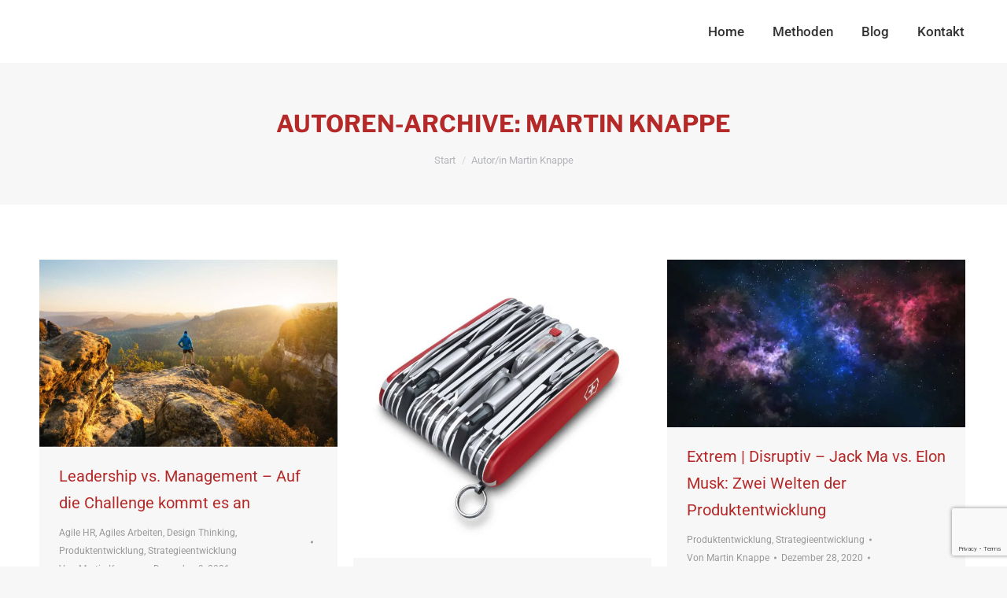

--- FILE ---
content_type: text/html; charset=UTF-8
request_url: https://erfahrungswissen.com/author/martin-knappe/
body_size: 11687
content:
<!DOCTYPE html> <html lang="de" class="no-js"> <head><meta charset="UTF-8" /><link rel="preload" href="https://erfahrungswissen.com/wp-content/cache/fvm/min/1762108685-css9a2804ed67530d73baac610c849c0dfcc62f5f382ac91de05cbfe71a8d228.css" as="style" media="all" />
<link rel="preload" href="https://erfahrungswissen.com/wp-content/cache/fvm/min/1762108685-css6a5f7accb798840430b80cc7160a4bc654fabaf339c19b0b56f9b6cd8bd1c.css" as="style" media="all" />
<link rel="preload" href="https://erfahrungswissen.com/wp-content/cache/fvm/min/1762108685-css9b3340cf82a200c488797dabf13a08d00021b13934f4f7b85ac9bc4c4462c.css" as="style" media="all" /><script data-cfasync="false">if(navigator.userAgent.match(/MSIE|Internet Explorer/i)||navigator.userAgent.match(/Trident\/7\..*?rv:11/i)){var href=document.location.href;if(!href.match(/[?&]iebrowser/)){if(href.indexOf("?")==-1){if(href.indexOf("#")==-1){document.location.href=href+"?iebrowser=1"}else{document.location.href=href.replace("#","?iebrowser=1#")}}else{if(href.indexOf("#")==-1){document.location.href=href+"&iebrowser=1"}else{document.location.href=href.replace("#","&iebrowser=1#")}}}}</script>
<script data-cfasync="false">class FVMLoader{constructor(e){this.triggerEvents=e,this.eventOptions={passive:!0},this.userEventListener=this.triggerListener.bind(this),this.delayedScripts={normal:[],async:[],defer:[]},this.allJQueries=[]}_addUserInteractionListener(e){this.triggerEvents.forEach(t=>window.addEventListener(t,e.userEventListener,e.eventOptions))}_removeUserInteractionListener(e){this.triggerEvents.forEach(t=>window.removeEventListener(t,e.userEventListener,e.eventOptions))}triggerListener(){this._removeUserInteractionListener(this),"loading"===document.readyState?document.addEventListener("DOMContentLoaded",this._loadEverythingNow.bind(this)):this._loadEverythingNow()}async _loadEverythingNow(){this._runAllDelayedCSS(),this._delayEventListeners(),this._delayJQueryReady(this),this._handleDocumentWrite(),this._registerAllDelayedScripts(),await this._loadScriptsFromList(this.delayedScripts.normal),await this._loadScriptsFromList(this.delayedScripts.defer),await this._loadScriptsFromList(this.delayedScripts.async),await this._triggerDOMContentLoaded(),await this._triggerWindowLoad(),window.dispatchEvent(new Event("wpr-allScriptsLoaded"))}_registerAllDelayedScripts(){document.querySelectorAll("script[type=fvmdelay]").forEach(e=>{e.hasAttribute("src")?e.hasAttribute("async")&&!1!==e.async?this.delayedScripts.async.push(e):e.hasAttribute("defer")&&!1!==e.defer||"module"===e.getAttribute("data-type")?this.delayedScripts.defer.push(e):this.delayedScripts.normal.push(e):this.delayedScripts.normal.push(e)})}_runAllDelayedCSS(){document.querySelectorAll("link[rel=fvmdelay]").forEach(e=>{e.setAttribute("rel","stylesheet")})}async _transformScript(e){return await this._requestAnimFrame(),new Promise(t=>{const n=document.createElement("script");let r;[...e.attributes].forEach(e=>{let t=e.nodeName;"type"!==t&&("data-type"===t&&(t="type",r=e.nodeValue),n.setAttribute(t,e.nodeValue))}),e.hasAttribute("src")?(n.addEventListener("load",t),n.addEventListener("error",t)):(n.text=e.text,t()),e.parentNode.replaceChild(n,e)})}async _loadScriptsFromList(e){const t=e.shift();return t?(await this._transformScript(t),this._loadScriptsFromList(e)):Promise.resolve()}_delayEventListeners(){let e={};function t(t,n){!function(t){function n(n){return e[t].eventsToRewrite.indexOf(n)>=0?"wpr-"+n:n}e[t]||(e[t]={originalFunctions:{add:t.addEventListener,remove:t.removeEventListener},eventsToRewrite:[]},t.addEventListener=function(){arguments[0]=n(arguments[0]),e[t].originalFunctions.add.apply(t,arguments)},t.removeEventListener=function(){arguments[0]=n(arguments[0]),e[t].originalFunctions.remove.apply(t,arguments)})}(t),e[t].eventsToRewrite.push(n)}function n(e,t){let n=e[t];Object.defineProperty(e,t,{get:()=>n||function(){},set(r){e["wpr"+t]=n=r}})}t(document,"DOMContentLoaded"),t(window,"DOMContentLoaded"),t(window,"load"),t(window,"pageshow"),t(document,"readystatechange"),n(document,"onreadystatechange"),n(window,"onload"),n(window,"onpageshow")}_delayJQueryReady(e){let t=window.jQuery;Object.defineProperty(window,"jQuery",{get:()=>t,set(n){if(n&&n.fn&&!e.allJQueries.includes(n)){n.fn.ready=n.fn.init.prototype.ready=function(t){e.domReadyFired?t.bind(document)(n):document.addEventListener("DOMContentLoaded2",()=>t.bind(document)(n))};const t=n.fn.on;n.fn.on=n.fn.init.prototype.on=function(){if(this[0]===window){function e(e){return e.split(" ").map(e=>"load"===e||0===e.indexOf("load.")?"wpr-jquery-load":e).join(" ")}"string"==typeof arguments[0]||arguments[0]instanceof String?arguments[0]=e(arguments[0]):"object"==typeof arguments[0]&&Object.keys(arguments[0]).forEach(t=>{delete Object.assign(arguments[0],{[e(t)]:arguments[0][t]})[t]})}return t.apply(this,arguments),this},e.allJQueries.push(n)}t=n}})}async _triggerDOMContentLoaded(){this.domReadyFired=!0,await this._requestAnimFrame(),document.dispatchEvent(new Event("DOMContentLoaded2")),await this._requestAnimFrame(),window.dispatchEvent(new Event("DOMContentLoaded2")),await this._requestAnimFrame(),document.dispatchEvent(new Event("wpr-readystatechange")),await this._requestAnimFrame(),document.wpronreadystatechange&&document.wpronreadystatechange()}async _triggerWindowLoad(){await this._requestAnimFrame(),window.dispatchEvent(new Event("wpr-load")),await this._requestAnimFrame(),window.wpronload&&window.wpronload(),await this._requestAnimFrame(),this.allJQueries.forEach(e=>e(window).trigger("wpr-jquery-load")),window.dispatchEvent(new Event("wpr-pageshow")),await this._requestAnimFrame(),window.wpronpageshow&&window.wpronpageshow()}_handleDocumentWrite(){const e=new Map;document.write=document.writeln=function(t){const n=document.currentScript,r=document.createRange(),i=n.parentElement;let a=e.get(n);void 0===a&&(a=n.nextSibling,e.set(n,a));const s=document.createDocumentFragment();r.setStart(s,0),s.appendChild(r.createContextualFragment(t)),i.insertBefore(s,a)}}async _requestAnimFrame(){return new Promise(e=>requestAnimationFrame(e))}static run(){const e=new FVMLoader(["keydown","mousemove","touchmove","touchstart","touchend","wheel"]);e._addUserInteractionListener(e)}}FVMLoader.run();</script><meta name="viewport" content="width=device-width, initial-scale=1, maximum-scale=1, user-scalable=0"/><title>Autor: Martin Knappe | Erfahrungswissen</title><meta name="robots" content="max-snippet:-1,max-image-preview:standard,max-video-preview:-1" /><link rel="canonical" href="https://erfahrungswissen.com/author/martin-knappe/" /><meta property="og:type" content="profile" /><meta property="og:locale" content="de_DE" /><meta property="og:site_name" content="Erfahrungswissen" /><meta property="og:title" content="Autor: Martin Knappe | Erfahrungswissen" /><meta property="og:url" content="https://erfahrungswissen.com/author/martin-knappe/" /><meta name="twitter:card" content="summary_large_image" /><meta name="twitter:title" content="Autor: Martin Knappe | Erfahrungswissen" /><meta name="google-site-verification" content="hH_LT26GLATm40lhWcLj6GDOyTLlrms-n5yp3jY-d5Y" /><script type="application/ld+json">{"@context":"https://schema.org","@graph":[{"@type":"WebSite","@id":"https://erfahrungswissen.com/#/schema/WebSite","url":"https://erfahrungswissen.com/","name":"Erfahrungswissen","description":"Strategieentwicklung und Produktdesign","inLanguage":"de","potentialAction":{"@type":"SearchAction","target":{"@type":"EntryPoint","urlTemplate":"https://erfahrungswissen.com/search/{search_term_string}/"},"query-input":"required name=search_term_string"},"publisher":{"@type":"Organization","@id":"https://erfahrungswissen.com/#/schema/Organization","name":"Erfahrungswissen","url":"https://erfahrungswissen.com/","logo":{"@type":"ImageObject","url":"https://erfahrungswissen.com/wp-content/uploads/2019/12/erfahrungswissen_logo_transparent_44.png","contentUrl":"https://erfahrungswissen.com/wp-content/uploads/2019/12/erfahrungswissen_logo_transparent_44.png","width":244,"height":44}}},{"@type":"CollectionPage","@id":"https://erfahrungswissen.com/author/martin-knappe/","url":"https://erfahrungswissen.com/author/martin-knappe/","name":"Autor: Martin Knappe | Erfahrungswissen","inLanguage":"de","isPartOf":{"@id":"https://erfahrungswissen.com/#/schema/WebSite"},"breadcrumb":{"@type":"BreadcrumbList","@id":"https://erfahrungswissen.com/#/schema/BreadcrumbList","itemListElement":[{"@type":"ListItem","position":1,"item":"https://erfahrungswissen.com/","name":"Erfahrungswissen"},{"@type":"ListItem","position":2,"name":"Autor: Martin Knappe"}]}}]}</script><link rel="alternate" type="application/rss+xml" title="Erfahrungswissen &raquo; Feed" href="https://erfahrungswissen.com/feed/" /><link rel="alternate" type="application/rss+xml" title="Erfahrungswissen &raquo; Kommentar-Feed" href="https://erfahrungswissen.com/comments/feed/" /><link rel="alternate" type="application/rss+xml" title="Erfahrungswissen &raquo; Feed für Beiträge von Martin Knappe" href="https://erfahrungswissen.com/author/martin-knappe/feed/" /><link rel="profile" href="https://gmpg.org/xfn/11" /><link media="all" href="https://erfahrungswissen.com/wp-content/cache/fvm/min/1762108685-css9a2804ed67530d73baac610c849c0dfcc62f5f382ac91de05cbfe71a8d228.css" rel="stylesheet">  <link rel='stylesheet' id='dt-web-fonts-css' href='https://erfahrungswissen.com/wp-content/cache/fvm/min/1762108685-css6a5f7accb798840430b80cc7160a4bc654fabaf339c19b0b56f9b6cd8bd1c.css' media='all' /><link rel='stylesheet' id='ultimate-vc-addons-selected-google-fonts-style-css' href='https://erfahrungswissen.com/wp-content/cache/fvm/min/1762108685-css9b3340cf82a200c488797dabf13a08d00021b13934f4f7b85ac9bc4c4462c.css' media='all' /> <script defer='defer' src="https://maps.googleapis.com/maps/api/js?key=AIzaSyCjKb2yddYBt1GF2R5pLvDBvRRZOy2jmHc" id="ultimate-vc-addons-googleapis-js"></script> <link rel="icon" href="https://erfahrungswissen.com/wp-content/uploads/2021/02/e_32.svg" type="" sizes="32x32"/><noscript><style>.wpb_animate_when_almost_visible { opacity: 1; }</style></noscript> <script async src="https://www.googletagmanager.com/gtag/js?id=UA-103714668-1"></script> </head><body data-rsssl=1 id="the7-body" class="archive author author-martin-knappe author-3 wp-embed-responsive wp-theme-dt-the7 the7-core-ver-2.7.12 snd-default layout-masonry description-under-image dt-responsive-on right-mobile-menu-close-icon ouside-menu-close-icon mobile-hamburger-close-bg-enable mobile-hamburger-close-bg-hover-enable  fade-medium-mobile-menu-close-icon fade-medium-menu-close-icon srcset-enabled btn-flat custom-btn-color custom-btn-hover-color phantom-fade phantom-shadow-decoration phantom-custom-logo-on sticky-mobile-header top-header first-switch-logo-left first-switch-menu-right second-switch-logo-left second-switch-menu-right right-mobile-menu layzr-loading-on popup-message-style the7-ver-12.10.0.1 the7-elementor-typography wpb-js-composer js-comp-ver-8.7.2 vc_responsive elementor-default elementor-kit-1688"><div id="load" class="spinner-loader"><div class="load-wrap"> <svg width="75px" height="75px" xmlns="http://www.w3.org/2000/svg" viewBox="0 0 100 100" preserveAspectRatio="xMidYMid"> <rect class="the7-spinner-animate-1" rx="5" ry="5" transform="rotate(0 50 50) translate(0 -30)"></rect> <rect class="the7-spinner-animate-2" rx="5" ry="5" transform="rotate(30 50 50) translate(0 -30)"></rect> <rect class="the7-spinner-animate-3" rx="5" ry="5" transform="rotate(60 50 50) translate(0 -30)"></rect> <rect class="the7-spinner-animate-4" rx="5" ry="5" transform="rotate(90 50 50) translate(0 -30)"></rect> <rect class="the7-spinner-animate-5" rx="5" ry="5" transform="rotate(120 50 50) translate(0 -30)"></rect> <rect class="the7-spinner-animate-6" rx="5" ry="5" transform="rotate(150 50 50) translate(0 -30)"></rect> <rect class="the7-spinner-animate-7" rx="5" ry="5" transform="rotate(180 50 50) translate(0 -30)"></rect> <rect class="the7-spinner-animate-8" rx="5" ry="5" transform="rotate(210 50 50) translate(0 -30)"></rect> <rect class="the7-spinner-animate-9" rx="5" ry="5" transform="rotate(240 50 50) translate(0 -30)"></rect> <rect class="the7-spinner-animate-10" rx="5" ry="5" transform="rotate(270 50 50) translate(0 -30)"></rect> <rect class="the7-spinner-animate-11" rx="5" ry="5" transform="rotate(300 50 50) translate(0 -30)"></rect> <rect class="the7-spinner-animate-12" rx="5" ry="5" transform="rotate(330 50 50) translate(0 -30)"></rect> </svg></div></div><div id="page" > <a class="skip-link screen-reader-text" href="#content">Zum Inhalt springen</a><div class="masthead inline-header right full-height shadow-mobile-header-decoration small-mobile-menu-icon dt-parent-menu-clickable show-sub-menu-on-hover show-device-logo show-mobile-logo" ><div class="top-bar top-bar-empty top-bar-line-hide"><div class="top-bar-bg" ></div><div class="mini-widgets left-widgets"></div><div class="mini-widgets right-widgets"></div></div><header class="header-bar" role="banner"><div class="branding"><div id="site-title" class="assistive-text">Erfahrungswissen</div><div id="site-description" class="assistive-text">Strategieentwicklung und Produktdesign</div> <a class="" href="https://erfahrungswissen.com/"><noscript><img class="" src="https://erfahrungswissen.com/wp-content/uploads/2021/02/erfahrungswissen_logo_44.svg"  sizes="30px" alt="Erfahrungswissen" /></noscript><img class="lazyload" src='data:image/svg+xml,%3Csvg%20xmlns=%22http://www.w3.org/2000/svg%22%20viewBox=%220%200%20210%20140%22%3E%3C/svg%3E' data-src="https://erfahrungswissen.com/wp-content/uploads/2021/02/erfahrungswissen_logo_44.svg"  data-sizes="30px" alt="Erfahrungswissen" /><noscript><img class="mobile-logo" src="https://erfahrungswissen.com/wp-content/uploads/2021/02/erfahrungswissen_logo_44.svg"  sizes="30px" alt="Erfahrungswissen" /></noscript><img class="lazyload mobile-logo" src='data:image/svg+xml,%3Csvg%20xmlns=%22http://www.w3.org/2000/svg%22%20viewBox=%220%200%20210%20140%22%3E%3C/svg%3E' data-src="https://erfahrungswissen.com/wp-content/uploads/2021/02/erfahrungswissen_logo_44.svg"  data-sizes="30px" alt="Erfahrungswissen" /></a></div><ul id="primary-menu" class="main-nav underline-decoration upwards-line outside-item-remove-margin"><li class="menu-item menu-item-type-post_type menu-item-object-page menu-item-home menu-item-317 first depth-0"><a href='https://erfahrungswissen.com/' data-level='1'><span class="menu-item-text"><span class="menu-text">Home</span></span></a></li><li class="menu-item menu-item-type-post_type menu-item-object-page menu-item-382 depth-0"><a href='https://erfahrungswissen.com/methodenkoffer/' data-level='1'><span class="menu-item-text"><span class="menu-text">Methoden</span></span></a></li><li class="menu-item menu-item-type-post_type menu-item-object-page menu-item-358 depth-0"><a href='https://erfahrungswissen.com/blog/' data-level='1'><span class="menu-item-text"><span class="menu-text">Blog</span></span></a></li><li class="menu-item menu-item-type-post_type menu-item-object-page menu-item-313 last depth-0"><a href='https://erfahrungswissen.com/kontakt/' data-level='1'><span class="menu-item-text"><span class="menu-text">Kontakt</span></span></a></li></ul></header></div><div role="navigation" aria-label="Main Menu" class="dt-mobile-header mobile-menu-show-divider"><div class="dt-close-mobile-menu-icon" aria-label="Close" role="button" tabindex="0"><div class="close-line-wrap"><span class="close-line"></span><span class="close-line"></span><span class="close-line"></span></div></div><ul id="mobile-menu" class="mobile-main-nav"><li class="menu-item menu-item-type-post_type menu-item-object-page menu-item-home menu-item-317 first depth-0"><a href='https://erfahrungswissen.com/' data-level='1'><span class="menu-item-text"><span class="menu-text">Home</span></span></a></li><li class="menu-item menu-item-type-post_type menu-item-object-page menu-item-382 depth-0"><a href='https://erfahrungswissen.com/methodenkoffer/' data-level='1'><span class="menu-item-text"><span class="menu-text">Methoden</span></span></a></li><li class="menu-item menu-item-type-post_type menu-item-object-page menu-item-358 depth-0"><a href='https://erfahrungswissen.com/blog/' data-level='1'><span class="menu-item-text"><span class="menu-text">Blog</span></span></a></li><li class="menu-item menu-item-type-post_type menu-item-object-page menu-item-313 last depth-0"><a href='https://erfahrungswissen.com/kontakt/' data-level='1'><span class="menu-item-text"><span class="menu-text">Kontakt</span></span></a></li></ul><div class='mobile-mini-widgets-in-menu'></div></div><div class="page-title title-center solid-bg breadcrumbs-mobile-off page-title-responsive-enabled"><div class="wf-wrap"><div class="page-title-head hgroup"><h1 >Autoren-Archive: <span class="vcard"><a class="url fn n" href="https://erfahrungswissen.com/author/martin-knappe/" title="Martin Knappe" rel="me">Martin Knappe</a></span></h1></div><div class="page-title-breadcrumbs"><div class="assistive-text">Sie befinden sich hier:</div><ol class="breadcrumbs text-small"  ><li   ><a  href="https://erfahrungswissen.com/" title="Start"><span >Start</span></a><meta  content="1" /></li><li class="current"   ><span >Autor/in Martin Knappe</span><meta  content="2" /></li></ol></div></div></div><div id="main" class="sidebar-none sidebar-divider-vertical"><div class="main-gradient"></div><div class="wf-wrap"><div class="wf-container-main"><div id="content" class="content" role="main"><div class="wf-container loading-effect-fade-in iso-container bg-under-post description-under-image content-align-left" data-padding="10px" data-cur-page="1" data-width="320px" data-columns="3"><div class="wf-cell iso-item" data-post-id="1604" data-date="2021-12-09T16:38:33+00:00" data-name="Leadership vs. Management - Auf die Challenge kommt es an"><article class="post post-1604 type-post status-publish format-standard has-post-thumbnail hentry category-agile-hr category-agiles-arbeiten category-design-thinking category-produktentwicklung category-strategieentwicklung tag-disruption tag-disruptive-produktentwicklung tag-fuehrung tag-produktentwicklung tag-produktinnovation category-152 category-31 category-27 category-30 category-26 bg-on fullwidth-img description-off"><div class="blog-media wf-td"><p><a href="https://erfahrungswissen.com/leadership-vs-management-der-richtige-typ-fuer-die-richtige-challenge/" class="alignnone rollover layzr-bg" ><img fetchpriority="high" class="preload-me iso-lazy-load aspect" src="data:image/svg+xml,%3Csvg%20xmlns%3D&#39;http%3A%2F%2Fwww.w3.org%2F2000%2Fsvg&#39;%20viewBox%3D&#39;0%200%20650%20409&#39;%2F%3E" data-src="https://erfahrungswissen.com/wp-content/uploads/2021/12/gfx_leadership_explore-650x409.jpg" data-srcset="https://erfahrungswissen.com/wp-content/uploads/2021/12/gfx_leadership_explore-650x409.jpg 650w, https://erfahrungswissen.com/wp-content/uploads/2021/12/gfx_leadership_explore-1300x818.jpg 1300w" loading="eager" style="--ratio: 650 / 409" sizes="(max-width: 650px) 100vw, 650px" alt="" title="gfx_leadership_explore" width="650" height="409"  /></a></p></div><div class="blog-content wf-td"><h3 class="entry-title"><a href="https://erfahrungswissen.com/leadership-vs-management-der-richtige-typ-fuer-die-richtige-challenge/" title="Leadership vs. Management &#8211; Auf die Challenge kommt es an" rel="bookmark">Leadership vs. Management &#8211; Auf die Challenge kommt es an</a></h3><div class="entry-meta"><span class="category-link"><a href="https://erfahrungswissen.com/category/agile-hr/" >Agile HR</a>, <a href="https://erfahrungswissen.com/category/agiles-arbeiten/" >Agiles Arbeiten</a>, <a href="https://erfahrungswissen.com/category/design-thinking/" >Design Thinking</a>, <a href="https://erfahrungswissen.com/category/produktentwicklung/" >Produktentwicklung</a>, <a href="https://erfahrungswissen.com/category/strategieentwicklung/" >Strategieentwicklung</a></span><a class="author vcard" href="https://erfahrungswissen.com/author/martin-knappe/" title="Zeige alle Beiträge von Martin Knappe" rel="author">Von <span class="fn">Martin Knappe</span></a><a href="https://erfahrungswissen.com/2021/12/09/" title="4:38 p.m." class="data-link" rel="bookmark"><time class="entry-date updated" datetime="2021-12-09T16:38:33+00:00">Dezember 9, 2021</time></a><a href="https://erfahrungswissen.com/leadership-vs-management-der-richtige-typ-fuer-die-richtige-challenge/#respond" class="comment-link" >Kommentar hinterlassen</a></div><p>Oft hören wir, dass es im privaten, wie im Unternehmensalltag, zwei Felder gibt, denen wir in unterschiedlichem Verhältnis unsere Zeit und Ressourcen widmen: Abenteuer/ Innovation und Alltag/Tagesgeschäft. Veränderung/weiße Landkarten und Routine/klare Prozesse. Dann folgt die rhetorische Frage: Wenn wir einen Leader und einen Manager zur Verfügung hätten, die wir für die Organisation dieser beiden Felder&hellip;</p></div></article></div><div class="wf-cell iso-item" data-post-id="1579" data-date="2021-06-14T07:36:41+00:00" data-name="Loslassen - oder lieber nicht? Warum wir so gerne in die Falle der extremen Produktentwicklung tappen"><article class="post post-1579 type-post status-publish format-standard has-post-thumbnail hentry category-design-thinking category-produktentwicklung category-strategieentwicklung tag-disruptive-produktentwicklung tag-produktentwicklung tag-produktinnovation tag-strategieerarbeitung category-27 category-30 category-26 bg-on fullwidth-img description-off"><div class="blog-media wf-td"><p><a href="https://erfahrungswissen.com/loslassen-oder-lieber-nicht-warum-wir-so-gerne-in-die-falle-der-extremen-produktentwicklung-tappen/" class="alignnone rollover layzr-bg" ><img class="preload-me iso-lazy-load aspect" src="data:image/svg+xml,%3Csvg%20xmlns%3D&#39;http%3A%2F%2Fwww.w3.org%2F2000%2Fsvg&#39;%20viewBox%3D&#39;0%200%20650%20650&#39;%2F%3E" data-src="https://erfahrungswissen.com/wp-content/uploads/2021/06/gfx_extremePE_taschenmesser-XXL_S4-650x650.jpg" data-srcset="https://erfahrungswissen.com/wp-content/uploads/2021/06/gfx_extremePE_taschenmesser-XXL_S4-650x650.jpg 650w, https://erfahrungswissen.com/wp-content/uploads/2021/06/gfx_extremePE_taschenmesser-XXL_S4-1300x1300.jpg 1300w" loading="eager" style="--ratio: 650 / 650" sizes="(max-width: 650px) 100vw, 650px" alt="Schweizer Taschenmesser XXL" title="gfx_extremePE_taschenmesser-XXL_S4" width="650" height="650"  /></a></p></div><div class="blog-content wf-td"><h3 class="entry-title"><a href="https://erfahrungswissen.com/loslassen-oder-lieber-nicht-warum-wir-so-gerne-in-die-falle-der-extremen-produktentwicklung-tappen/" title="Loslassen &#8211; oder lieber nicht? Warum wir so gerne in die Falle der extremen Produktentwicklung tappen" rel="bookmark">Loslassen &#8211; oder lieber nicht? Warum wir so gerne in die Falle der extremen Produktentwicklung tappen</a></h3><div class="entry-meta"><span class="category-link"><a href="https://erfahrungswissen.com/category/design-thinking/" >Design Thinking</a>, <a href="https://erfahrungswissen.com/category/produktentwicklung/" >Produktentwicklung</a>, <a href="https://erfahrungswissen.com/category/strategieentwicklung/" >Strategieentwicklung</a></span><a class="author vcard" href="https://erfahrungswissen.com/author/martin-knappe/" title="Zeige alle Beiträge von Martin Knappe" rel="author">Von <span class="fn">Martin Knappe</span></a><a href="https://erfahrungswissen.com/2021/06/14/" title="7:36 a.m." class="data-link" rel="bookmark"><time class="entry-date updated" datetime="2021-06-14T07:36:41+00:00">Juni 14, 2021</time></a><a href="https://erfahrungswissen.com/loslassen-oder-lieber-nicht-warum-wir-so-gerne-in-die-falle-der-extremen-produktentwicklung-tappen/#respond" class="comment-link" >Kommentar hinterlassen</a></div><p>Bitte nicht falsch verstehen: Die Weiterentwicklung von Produkten auf der horizontalen Ebene ist per se nicht schlecht &#8211; sie birgt aber Probleme, wenn wir gar keine anderen Perspektiven mehr einnehmen und alternative Lösungswege suchen bzw. zulassen. Denn dann werden wir &#8220;extrem&#8221; und setzen wir uns der Gefahr aus, vom Markt überholt zu werden. Eine spannende&hellip;</p></div></article></div><div class="wf-cell iso-item" data-post-id="1358" data-date="2020-12-28T11:20:16+00:00" data-name="Extrem | Disruptiv - Jack Ma vs. Elon Musk: Zwei Welten der Produktentwicklung"><article class="post post-1358 type-post status-publish format-standard has-post-thumbnail hentry category-produktentwicklung category-strategieentwicklung tag-ai tag-artificial-intelligence tag-digitalisierung tag-elon-musk tag-erd-modell tag-jack-ma tag-produktentwicklung tag-produktinnovation category-30 category-26 bg-on fullwidth-img description-off"><div class="blog-media wf-td"><p><a href="https://erfahrungswissen.com/extrem-disruptiv-jack-ma-vs-elon-musk-zwei-welten-der-produktentwicklung/" class="alignnone rollover layzr-bg" ><img class="preload-me iso-lazy-load aspect" src="data:image/svg+xml,%3Csvg%20xmlns%3D&#39;http%3A%2F%2Fwww.w3.org%2F2000%2Fsvg&#39;%20viewBox%3D&#39;0%200%20650%20365&#39;%2F%3E" data-src="https://erfahrungswissen.com/wp-content/uploads/2020/12/gfx_universe-5427747_1920-650x365.webp" data-srcset="https://erfahrungswissen.com/wp-content/uploads/2020/12/gfx_universe-5427747_1920-650x365.webp 650w, https://erfahrungswissen.com/wp-content/uploads/2020/12/gfx_universe-5427747_1920-1300x730.webp 1300w" loading="eager" style="--ratio: 650 / 365" sizes="(max-width: 650px) 100vw, 650px" alt="" title="gfx_universe-5427747_1920" width="650" height="365"  /></a></p></div><div class="blog-content wf-td"><h3 class="entry-title"><a href="https://erfahrungswissen.com/extrem-disruptiv-jack-ma-vs-elon-musk-zwei-welten-der-produktentwicklung/" title="Extrem | Disruptiv &#8211; Jack Ma vs. Elon Musk: Zwei Welten der Produktentwicklung" rel="bookmark">Extrem | Disruptiv &#8211; Jack Ma vs. Elon Musk: Zwei Welten der Produktentwicklung</a></h3><div class="entry-meta"><span class="category-link"><a href="https://erfahrungswissen.com/category/produktentwicklung/" >Produktentwicklung</a>, <a href="https://erfahrungswissen.com/category/strategieentwicklung/" >Strategieentwicklung</a></span><a class="author vcard" href="https://erfahrungswissen.com/author/martin-knappe/" title="Zeige alle Beiträge von Martin Knappe" rel="author">Von <span class="fn">Martin Knappe</span></a><a href="https://erfahrungswissen.com/2020/12/28/" title="11:20 a.m." class="data-link" rel="bookmark"><time class="entry-date updated" datetime="2020-12-28T11:20:16+00:00">Dezember 28, 2020</time></a><a href="https://erfahrungswissen.com/extrem-disruptiv-jack-ma-vs-elon-musk-zwei-welten-der-produktentwicklung/#respond" class="comment-link" >Kommentar hinterlassen</a></div><p>Die besinnliche Weihnachtszeit lässt auch etwas Raum um Liegengebliebenes nachzuholen&#8230; so bin ich in meinem “to-review”-Stapel auf eine Podiumsdiskussion des letzten Jahres gestoßen: Auf der World Artificial Intelligence Conference (WAIC), Shanghai, 2019, diskutierten Jack Ma (Alibaba Group) und Elon Musk (ex-Paypal, Tesla, SpaceX, Boring Company, Neuralink). Und dahinter verbirgt sich wahrlich ein &#8220;Battle of Perspectives&#8221;.</p></div></article></div></div></div></div></div></div><footer id="footer" class="footer"  role="contentinfo"><div id="bottom-bar" class="solid-bg logo-split"><div class="wf-wrap"><div class="wf-container-bottom"><div id="branding-bottom"><a class="" href="https://erfahrungswissen.com/"><noscript><img class="" src="https://erfahrungswissen.com/wp-content/uploads/2021/02/erfahrungswissen_logo_44.svg"  sizes="30px" alt="Erfahrungswissen" /></noscript><img class="lazyload" src='data:image/svg+xml,%3Csvg%20xmlns=%22http://www.w3.org/2000/svg%22%20viewBox=%220%200%20210%20140%22%3E%3C/svg%3E' data-src="https://erfahrungswissen.com/wp-content/uploads/2021/02/erfahrungswissen_logo_44.svg"  data-sizes="30px" alt="Erfahrungswissen" /></a></div><div class="wf-float-right"><div class="bottom-text-block"><p><span style="font-size: 130%"><a href="https://erfahrungswissen.com/datenschutzerklaerung/">Datenschutzerklärung</a> | <a href="https://erfahrungswissen.com/kontakt/">Impressum</a></span></p></div></div></div></div></div></footer> <a href="#" class="scroll-top"><svg version="1.1" xmlns="http://www.w3.org/2000/svg" xmlns:xlink="http://www.w3.org/1999/xlink" x="0px" y="0px"
 viewBox="0 0 16 16" style="enable-background:new 0 0 16 16;" xml:space="preserve"> <path d="M11.7,6.3l-3-3C8.5,3.1,8.3,3,8,3c0,0,0,0,0,0C7.7,3,7.5,3.1,7.3,3.3l-3,3c-0.4,0.4-0.4,1,0,1.4c0.4,0.4,1,0.4,1.4,0L7,6.4 V12c0,0.6,0.4,1,1,1s1-0.4,1-1V6.4l1.3,1.3c0.4,0.4,1,0.4,1.4,0C11.9,7.5,12,7.3,12,7S11.9,6.5,11.7,6.3z"/> </svg><span class="screen-reader-text">Go to Top</span></a></div> <script type="speculationrules">{"prefetch":[{"source":"document","where":{"and":[{"href_matches":"\/*"},{"not":{"href_matches":["\/wp-*.php","\/wp-admin\/*","\/wp-content\/uploads\/*","\/wp-content\/*","\/wp-content\/plugins\/*","\/wp-content\/themes\/dt-the7\/*","\/*\\?(.+)"]}},{"not":{"selector_matches":"a[rel~=\"nofollow\"]"}},{"not":{"selector_matches":".no-prefetch, .no-prefetch a"}}]},"eagerness":"conservative"}]}</script> <script type="application/ld+json" class="saswp-schema-markup-output">[{"@context":"https:\/\/schema.org\/","@type":"VideoObject","@id":"https:\/\/erfahrungswissen.com\/extrem-disruptiv-jack-ma-vs-elon-musk-zwei-welten-der-produktentwicklung\/#videoobject","url":"https:\/\/erfahrungswissen.com\/extrem-disruptiv-jack-ma-vs-elon-musk-zwei-welten-der-produktentwicklung\/","headline":"Produktentwicklung: Jack Ma vs Elon Musk","datePublished":"2020-12-28T11:20:16+00:00","dateModified":"2020-12-28T13:42:28+00:00","description":"Wie Jack Ma und Elon Musk bei der Produktentwicklung vorgehen. Bei einer Diskussion \u00fcber AI lassen sich die Beiden in die Karten blicken. Ihre Strategien:","transcript":"Die besinnliche Weihnachtszeit l\u00e4sst auch etwas Raum um Liegengebliebenes nachzuholen... so bin ich in meinem \u201cto-review\u201d-Stapel auf eine Podiumsdiskussion des letzten Jahres gesto\u00dfen: Auf der World Artificial Intelligence Conference (WAIC), Shanghai, 2019, diskutierten\u00a0Jack Ma\u00a0(Alibaba Group) und\u00a0Elon Musk\u00a0(ex-Paypal, Tesla, SpaceX, Boring Company, Neuralink). Und dahinter verbirgt sich wahrlich ein \"Battle of Perspectives\".        Es ist nicht leicht zu verdauen. Es ist irritierend. Es ist nerdig. Aber mir hat es Spa\u00df gemacht und es hat sich am Ende doch gelohnt, wie ich finde:    Wer Interesse hat, das ganze Gespr\u00e4ch mitzulesen\/nachzulesen: Hier ein vollst\u00e4ndiges Transkript (englisch):Wer sich Zeit sparen will, hier ein \"Summary\": Auf der gro\u00dfen B\u00fchne zeigen die beiden Tech-Mogule neben Animosit\u00e4ten und einigen seltsamen Theorien ihre Auffassung \u00fcber das Leben, das Universum und den ganzen Rest (ja, buchst\u00e4blich). Und es stellt sich heraus, dass Jack Ma und Elon Musk in dieser Hinsicht in v\u00f6llig unterschiedlichen Welten leben.    &nbsp;    F\u00fcr mich war das, ehrlich gesagt, eine kleine \u00dcberraschung. Ich h\u00e4tte die Beiden als weit \u00e4hnlicher eingesch\u00e4tzt in Bezug auf ihre Standpunkte. Die zwei grundlegenden Weltanschauungen lassen sich unter anderem anhand dieser Aussagen gut charakterisieren:    \"I would recommend studying engineering, physics or that kind of thing.  Try to learn as much as possible that allows you to predict the future or make the future.\"\u00a0Elon Musk    \"It is from the heart the wisdom comes from.  I want to spend more time training kids on art, painting, singing and dancing. These creative things make people live like humans.\"\u00a0Jack Ma    Doch es kommen noch mehr Unterschiede zum Vorschein - und das ist spannend! Denn gerade was ihre Strategien in Bezug auf die Produktentwicklung angeht offenbaren sich zwei \u201cKulturen\u201d. Schauen wir uns die strategischen Ans\u00e4tze an sehen wir, dass die Unternehmer ihre Firmen nach ihren Weltbildern geformt haben und dabei ganz unterschiedlich vorgehen.    &nbsp;    Elon Musk \u00fcber sein Verst\u00e4ndnis f\u00fcr die Zielbilder als (Tech-)Unternehmer:  If there was a topological map of technology awareness, it\u2019s mostly flat with a few short buildings - and then some very tall spires. And unless you\u2019re on that very tall spire, it\u2019s not obvious what the topology is.  ...und seine inhaltlichen und zeitlichen Fokus (bezogen auf SpaceX, Neuralink):  Considering the universe is 13.8 billion years old  if civilization lasted for a million years, we would only increment the 3rd decimal point after 13.8 billion years.  It's important for us to take the set of actions that are most likely to continue  consciousness into the future.  One of those actions is to become a multi planet species or ensure that life is multiplanetary.  F\u00fcr Elon Musk geht es um \u201cdie gro\u00dfen W\u00fcrfe\u201d oder \"Moonshots\" in der Google-Terminologie. Zeitlich werden die Ziele von ihm (ultra-)langfristig gesteckt. Inhaltlich dreht es sich bei seinen Produkten um das L\u00f6sen von\u00a0Problemstellungen mit globaler Natur (oder dar\u00fcber hinaus), f\u00fcr die es oftmals noch keine Blueprints gibt. Er fokussiert dabei gezielt auf Dom\u00e4nen \/ M\u00e4rkte, die bisher kommerziell nicht erschlossen sind - oder versucht eingespielte\u00a0M\u00e4rkte aufzumischen. Die Risiken, die er einzugehen bereit ist, sind gigantisch.    &nbsp;    Dagegen Jack Ma \u00fcber seine \"Problemr\u00e4ume\":  \u00a0I never worry about the things that I cannot solve. I let other people solve . If nobody can solve it: Just let it be. That\u2019s my life.  ...und den inhaltlichen und zeitlichen Fokus:  We need heroes like you. But we need more heroes like us, working hard on the earth, improving things every day. That\u2019s what I want.  It\u2019s so difficult to secure the future of the earth, but we can secure the future of the next 100 years. I admire your courage for exploring Mars, but I admire a lot of people spending efforts on improving the Earth.  F\u00fcr Jack Ma geht es darum in allen Belangen \u201cbesser zu werden\u201d. Zeitlich sieht er einen Horizont der\u00a0n\u00e4chsten 100 Jahre\u00a0als betrachtenswert. Inhaltlich setzt er f\u00fcr seine Firmenwelt auf Fragen, die nach aktuellem Wissensstand auch eine Chance haben, gel\u00f6st werden zu k\u00f6nnen. Er fokussiert dabei auf Dom\u00e4nen \/ M\u00e4rkte, die unsere\u00a0heutige Gesellschaft wiederspiegeln\u00a0und konzentriert sich darauf, diese auszubauen. Dabei geht er eher moderate Risiken ein.    &nbsp;    Man k\u00f6nnte sagen: Hier sprechen ein Entrepreneur und ein Investor. Sehr wahrscheinlich spiegelt das auch die jeweilige Gesellschaftsstruktur wieder, aus der die beiden F\u00fchrungspers\u00f6nlichkeiten stammen - und deren sozio-\u00f6konomische Pr\u00e4gung. In jedem Fall spiegelt es sich in den Unternehmen, die die beiden verk\u00f6rpern bzw. den Produkten, an denen sie arbeiten.    &nbsp;    Die beiden hier gezeigten grunds\u00e4tzlichen strategischen Ausrichtungen bei der Produktentwicklung hat Clayton M. Christensen bereits 1997 in seinem\u00a0Standardwerk \u201cThe Innovator\u00b4s Dilemma\u201d\u00a0als disruptiv und evolution\u00e4r unterschieden. In seiner Konsequenz kann man den evolution\u00e4ren Verbesserungs-Ansatz auch als \u201chorizontal\u201d oder \u201cextrem\u201d bezeichnen. Zudem kann eine weitere Ausrichtung darunter erg\u00e4nzt werden: \u201cvertikal\u201d oder \u201cradikal\u201d. F\u00fcr jedes Zielbild gibt es den passenden Weg, mit den passenden Methoden und Werkzeugen, der die entsprechenden Ergebnisse produziert. Welcher Weg \"besser\" ist, h\u00e4ngt vom Zielbild ab. Wie wir sehen, sind beide Unternehmer auf ihren Wegen erfolgreich.","name":"Produktentwicklung: Jack Ma vs Elon Musk","uploadDate":"2020-12-28T11:20:16+00:00","thumbnailUrl":"https:\/\/i.ytimg.com\/vi\/f3lUEnMaiAU\/hqdefault.jpg","author":{"@type":"Person","name":"Martin Knappe","url":"https:\/\/erfahrungswissen.com\/author\/martin-knappe\/","sameAs":[],"image":{"@type":"ImageObject","url":"https:\/\/secure.gravatar.com\/avatar\/6fda088eae4e32c09cf060a0299593eca8e8e5a99a784bbe610e9a181e6fe396?s=96&d=mm&r=g","height":96,"width":96}},"contentUrl":"https:\/\/youtu.be\/f3lUEnMaiAU","embedUrl":"https:\/\/youtu.be\/f3lUEnMaiAU"},

{"@context":"https:\/\/schema.org\/","@type":"Person","name":"Martin Knappe","url":"https:\/\/erfahrungswissen.com\/author\/martin-knappe\/"},

{"@context":"https:\/\/schema.org\/","@graph":[{"@context":"https:\/\/schema.org\/","@type":"SiteNavigationElement","@id":"https:\/\/erfahrungswissen.com\/#home","name":"Home","url":"https:\/\/erfahrungswissen.com\/"},{"@context":"https:\/\/schema.org\/","@type":"SiteNavigationElement","@id":"https:\/\/erfahrungswissen.com\/#webinare","name":"Webinare","url":"https:\/\/erfahrungswissen.com\/webinare\/"},{"@context":"https:\/\/schema.org\/","@type":"SiteNavigationElement","@id":"https:\/\/erfahrungswissen.com\/#seminare","name":"Seminare","url":"https:\/\/erfahrungswissen.com\/seminare\/"},{"@context":"https:\/\/schema.org\/","@type":"SiteNavigationElement","@id":"https:\/\/erfahrungswissen.com\/#methoden","name":"Methoden","url":"https:\/\/erfahrungswissen.com\/methodenkoffer\/"},{"@context":"https:\/\/schema.org\/","@type":"SiteNavigationElement","@id":"https:\/\/erfahrungswissen.com\/#blog","name":"Blog","url":"https:\/\/erfahrungswissen.com\/blog\/"},{"@context":"https:\/\/schema.org\/","@type":"SiteNavigationElement","@id":"https:\/\/erfahrungswissen.com\/#team","name":"Team","url":"https:\/\/erfahrungswissen.com\/ueber-uns\/"},{"@context":"https:\/\/schema.org\/","@type":"SiteNavigationElement","@id":"https:\/\/erfahrungswissen.com\/#kontakt","name":"Kontakt","url":"https:\/\/erfahrungswissen.com\/kontakt\/"}]},

{"@context":"https:\/\/schema.org\/","@type":"BreadcrumbList","@id":"https:\/\/erfahrungswissen.com\/author\/martin-knappe\/#breadcrumb","itemListElement":[{"@type":"ListItem","position":1,"item":{"@id":"https:\/\/erfahrungswissen.com","name":"Erfahrungswissen"}},{"@type":"ListItem","position":2,"item":{"@id":"https:\/\/erfahrungswissen.com\/author\/martin-knappe\/","name":"Martin Knappe"}}]}]</script> <noscript><style>.lazyload{display:none;}</style></noscript><script data-noptimize="1">window.lazySizesConfig=window.lazySizesConfig||{};window.lazySizesConfig.loadMode=1;</script><script async data-noptimize="1" src='https://erfahrungswissen.com/wp-content/plugins/autoptimize/classes/external/js/lazysizes.min.js'></script> <script id="send-app-cf7-form-tracker-js-before">const eSendCf7FormsSettings = {"ajaxUrl":"https:\/\/erfahrungswissen.com\/wp-admin\/admin-ajax.php","integration":"cf7","nonce":"9b0fdc5ac9","viewedThreshold":0.95,"viewedAction":"send_app_cf7_form_viewed","abandonedAction":"send_app_cf7_form_abandoned","formSelectors":["form.wpcf7-form"],"debugOn":false,"idPrefix":"cf7-"}</script> <script id="send-app-elementor-form-tracker-js-before">const eSendElementorFormsSettings = {"ajaxUrl":"https:\/\/erfahrungswissen.com\/wp-admin\/admin-ajax.php","integration":"elementor","nonce":"9b0fdc5ac9","viewedThreshold":0.95,"viewedAction":"send_app_elementor_form_viewed","abandonedAction":"send_app_elementor_form_abandoned","formSelectors":["form.elementor-form","form.ehp-form"],"debugOn":false,"idPrefix":""}</script> <script defer='defer' src="https://www.google.com/recaptcha/api.js?render=6Lfo1EkaAAAAAHO5VDg6rNWGw4FMUGJhi08TrF2s&amp;ver=3.0" id="google-recaptcha-js"></script> <div class="pswp" tabindex="-1" role="dialog" aria-hidden="true"><div class="pswp__bg"></div><div class="pswp__scroll-wrap"><div class="pswp__container"><div class="pswp__item"></div><div class="pswp__item"></div><div class="pswp__item"></div></div><div class="pswp__ui pswp__ui--hidden"><div class="pswp__top-bar"><div class="pswp__counter"></div> <button class="pswp__button pswp__button--close" title="Close (Esc)" aria-label="Close (Esc)"></button> <button class="pswp__button pswp__button--share" title="Share" aria-label="Share"></button> <button class="pswp__button pswp__button--fs" title="Toggle fullscreen" aria-label="Toggle fullscreen"></button> <button class="pswp__button pswp__button--zoom" title="Zoom in/out" aria-label="Zoom in/out"></button><div class="pswp__preloader"><div class="pswp__preloader__icn"><div class="pswp__preloader__cut"><div class="pswp__preloader__donut"></div></div></div></div></div><div class="pswp__share-modal pswp__share-modal--hidden pswp__single-tap"><div class="pswp__share-tooltip"></div></div> <button class="pswp__button pswp__button--arrow--left" title="Previous (arrow left)" aria-label="Previous (arrow left)"> </button> <button class="pswp__button pswp__button--arrow--right" title="Next (arrow right)" aria-label="Next (arrow right)"> </button><div class="pswp__caption"><div class="pswp__caption__center"></div></div></div></div></div> <script  defer='defer' src="https://erfahrungswissen.com/wp-content/cache/autoptimize/js/autoptimize_0f08d5c9c5136528bac3a9b29f2b0632.js"></script></body></html><!-- Cache Enabler by KeyCDN @ Sun, 09 Nov 2025 22:12:59 GMT (https-index-webp.html.gz) -->

--- FILE ---
content_type: text/html; charset=utf-8
request_url: https://www.google.com/recaptcha/api2/anchor?ar=1&k=6Lfo1EkaAAAAAHO5VDg6rNWGw4FMUGJhi08TrF2s&co=aHR0cHM6Ly9lcmZhaHJ1bmdzd2lzc2VuLmNvbTo0NDM.&hl=en&v=N67nZn4AqZkNcbeMu4prBgzg&size=invisible&anchor-ms=20000&execute-ms=30000&cb=r2x1ynam0wmb
body_size: 48792
content:
<!DOCTYPE HTML><html dir="ltr" lang="en"><head><meta http-equiv="Content-Type" content="text/html; charset=UTF-8">
<meta http-equiv="X-UA-Compatible" content="IE=edge">
<title>reCAPTCHA</title>
<style type="text/css">
/* cyrillic-ext */
@font-face {
  font-family: 'Roboto';
  font-style: normal;
  font-weight: 400;
  font-stretch: 100%;
  src: url(//fonts.gstatic.com/s/roboto/v48/KFO7CnqEu92Fr1ME7kSn66aGLdTylUAMa3GUBHMdazTgWw.woff2) format('woff2');
  unicode-range: U+0460-052F, U+1C80-1C8A, U+20B4, U+2DE0-2DFF, U+A640-A69F, U+FE2E-FE2F;
}
/* cyrillic */
@font-face {
  font-family: 'Roboto';
  font-style: normal;
  font-weight: 400;
  font-stretch: 100%;
  src: url(//fonts.gstatic.com/s/roboto/v48/KFO7CnqEu92Fr1ME7kSn66aGLdTylUAMa3iUBHMdazTgWw.woff2) format('woff2');
  unicode-range: U+0301, U+0400-045F, U+0490-0491, U+04B0-04B1, U+2116;
}
/* greek-ext */
@font-face {
  font-family: 'Roboto';
  font-style: normal;
  font-weight: 400;
  font-stretch: 100%;
  src: url(//fonts.gstatic.com/s/roboto/v48/KFO7CnqEu92Fr1ME7kSn66aGLdTylUAMa3CUBHMdazTgWw.woff2) format('woff2');
  unicode-range: U+1F00-1FFF;
}
/* greek */
@font-face {
  font-family: 'Roboto';
  font-style: normal;
  font-weight: 400;
  font-stretch: 100%;
  src: url(//fonts.gstatic.com/s/roboto/v48/KFO7CnqEu92Fr1ME7kSn66aGLdTylUAMa3-UBHMdazTgWw.woff2) format('woff2');
  unicode-range: U+0370-0377, U+037A-037F, U+0384-038A, U+038C, U+038E-03A1, U+03A3-03FF;
}
/* math */
@font-face {
  font-family: 'Roboto';
  font-style: normal;
  font-weight: 400;
  font-stretch: 100%;
  src: url(//fonts.gstatic.com/s/roboto/v48/KFO7CnqEu92Fr1ME7kSn66aGLdTylUAMawCUBHMdazTgWw.woff2) format('woff2');
  unicode-range: U+0302-0303, U+0305, U+0307-0308, U+0310, U+0312, U+0315, U+031A, U+0326-0327, U+032C, U+032F-0330, U+0332-0333, U+0338, U+033A, U+0346, U+034D, U+0391-03A1, U+03A3-03A9, U+03B1-03C9, U+03D1, U+03D5-03D6, U+03F0-03F1, U+03F4-03F5, U+2016-2017, U+2034-2038, U+203C, U+2040, U+2043, U+2047, U+2050, U+2057, U+205F, U+2070-2071, U+2074-208E, U+2090-209C, U+20D0-20DC, U+20E1, U+20E5-20EF, U+2100-2112, U+2114-2115, U+2117-2121, U+2123-214F, U+2190, U+2192, U+2194-21AE, U+21B0-21E5, U+21F1-21F2, U+21F4-2211, U+2213-2214, U+2216-22FF, U+2308-230B, U+2310, U+2319, U+231C-2321, U+2336-237A, U+237C, U+2395, U+239B-23B7, U+23D0, U+23DC-23E1, U+2474-2475, U+25AF, U+25B3, U+25B7, U+25BD, U+25C1, U+25CA, U+25CC, U+25FB, U+266D-266F, U+27C0-27FF, U+2900-2AFF, U+2B0E-2B11, U+2B30-2B4C, U+2BFE, U+3030, U+FF5B, U+FF5D, U+1D400-1D7FF, U+1EE00-1EEFF;
}
/* symbols */
@font-face {
  font-family: 'Roboto';
  font-style: normal;
  font-weight: 400;
  font-stretch: 100%;
  src: url(//fonts.gstatic.com/s/roboto/v48/KFO7CnqEu92Fr1ME7kSn66aGLdTylUAMaxKUBHMdazTgWw.woff2) format('woff2');
  unicode-range: U+0001-000C, U+000E-001F, U+007F-009F, U+20DD-20E0, U+20E2-20E4, U+2150-218F, U+2190, U+2192, U+2194-2199, U+21AF, U+21E6-21F0, U+21F3, U+2218-2219, U+2299, U+22C4-22C6, U+2300-243F, U+2440-244A, U+2460-24FF, U+25A0-27BF, U+2800-28FF, U+2921-2922, U+2981, U+29BF, U+29EB, U+2B00-2BFF, U+4DC0-4DFF, U+FFF9-FFFB, U+10140-1018E, U+10190-1019C, U+101A0, U+101D0-101FD, U+102E0-102FB, U+10E60-10E7E, U+1D2C0-1D2D3, U+1D2E0-1D37F, U+1F000-1F0FF, U+1F100-1F1AD, U+1F1E6-1F1FF, U+1F30D-1F30F, U+1F315, U+1F31C, U+1F31E, U+1F320-1F32C, U+1F336, U+1F378, U+1F37D, U+1F382, U+1F393-1F39F, U+1F3A7-1F3A8, U+1F3AC-1F3AF, U+1F3C2, U+1F3C4-1F3C6, U+1F3CA-1F3CE, U+1F3D4-1F3E0, U+1F3ED, U+1F3F1-1F3F3, U+1F3F5-1F3F7, U+1F408, U+1F415, U+1F41F, U+1F426, U+1F43F, U+1F441-1F442, U+1F444, U+1F446-1F449, U+1F44C-1F44E, U+1F453, U+1F46A, U+1F47D, U+1F4A3, U+1F4B0, U+1F4B3, U+1F4B9, U+1F4BB, U+1F4BF, U+1F4C8-1F4CB, U+1F4D6, U+1F4DA, U+1F4DF, U+1F4E3-1F4E6, U+1F4EA-1F4ED, U+1F4F7, U+1F4F9-1F4FB, U+1F4FD-1F4FE, U+1F503, U+1F507-1F50B, U+1F50D, U+1F512-1F513, U+1F53E-1F54A, U+1F54F-1F5FA, U+1F610, U+1F650-1F67F, U+1F687, U+1F68D, U+1F691, U+1F694, U+1F698, U+1F6AD, U+1F6B2, U+1F6B9-1F6BA, U+1F6BC, U+1F6C6-1F6CF, U+1F6D3-1F6D7, U+1F6E0-1F6EA, U+1F6F0-1F6F3, U+1F6F7-1F6FC, U+1F700-1F7FF, U+1F800-1F80B, U+1F810-1F847, U+1F850-1F859, U+1F860-1F887, U+1F890-1F8AD, U+1F8B0-1F8BB, U+1F8C0-1F8C1, U+1F900-1F90B, U+1F93B, U+1F946, U+1F984, U+1F996, U+1F9E9, U+1FA00-1FA6F, U+1FA70-1FA7C, U+1FA80-1FA89, U+1FA8F-1FAC6, U+1FACE-1FADC, U+1FADF-1FAE9, U+1FAF0-1FAF8, U+1FB00-1FBFF;
}
/* vietnamese */
@font-face {
  font-family: 'Roboto';
  font-style: normal;
  font-weight: 400;
  font-stretch: 100%;
  src: url(//fonts.gstatic.com/s/roboto/v48/KFO7CnqEu92Fr1ME7kSn66aGLdTylUAMa3OUBHMdazTgWw.woff2) format('woff2');
  unicode-range: U+0102-0103, U+0110-0111, U+0128-0129, U+0168-0169, U+01A0-01A1, U+01AF-01B0, U+0300-0301, U+0303-0304, U+0308-0309, U+0323, U+0329, U+1EA0-1EF9, U+20AB;
}
/* latin-ext */
@font-face {
  font-family: 'Roboto';
  font-style: normal;
  font-weight: 400;
  font-stretch: 100%;
  src: url(//fonts.gstatic.com/s/roboto/v48/KFO7CnqEu92Fr1ME7kSn66aGLdTylUAMa3KUBHMdazTgWw.woff2) format('woff2');
  unicode-range: U+0100-02BA, U+02BD-02C5, U+02C7-02CC, U+02CE-02D7, U+02DD-02FF, U+0304, U+0308, U+0329, U+1D00-1DBF, U+1E00-1E9F, U+1EF2-1EFF, U+2020, U+20A0-20AB, U+20AD-20C0, U+2113, U+2C60-2C7F, U+A720-A7FF;
}
/* latin */
@font-face {
  font-family: 'Roboto';
  font-style: normal;
  font-weight: 400;
  font-stretch: 100%;
  src: url(//fonts.gstatic.com/s/roboto/v48/KFO7CnqEu92Fr1ME7kSn66aGLdTylUAMa3yUBHMdazQ.woff2) format('woff2');
  unicode-range: U+0000-00FF, U+0131, U+0152-0153, U+02BB-02BC, U+02C6, U+02DA, U+02DC, U+0304, U+0308, U+0329, U+2000-206F, U+20AC, U+2122, U+2191, U+2193, U+2212, U+2215, U+FEFF, U+FFFD;
}
/* cyrillic-ext */
@font-face {
  font-family: 'Roboto';
  font-style: normal;
  font-weight: 500;
  font-stretch: 100%;
  src: url(//fonts.gstatic.com/s/roboto/v48/KFO7CnqEu92Fr1ME7kSn66aGLdTylUAMa3GUBHMdazTgWw.woff2) format('woff2');
  unicode-range: U+0460-052F, U+1C80-1C8A, U+20B4, U+2DE0-2DFF, U+A640-A69F, U+FE2E-FE2F;
}
/* cyrillic */
@font-face {
  font-family: 'Roboto';
  font-style: normal;
  font-weight: 500;
  font-stretch: 100%;
  src: url(//fonts.gstatic.com/s/roboto/v48/KFO7CnqEu92Fr1ME7kSn66aGLdTylUAMa3iUBHMdazTgWw.woff2) format('woff2');
  unicode-range: U+0301, U+0400-045F, U+0490-0491, U+04B0-04B1, U+2116;
}
/* greek-ext */
@font-face {
  font-family: 'Roboto';
  font-style: normal;
  font-weight: 500;
  font-stretch: 100%;
  src: url(//fonts.gstatic.com/s/roboto/v48/KFO7CnqEu92Fr1ME7kSn66aGLdTylUAMa3CUBHMdazTgWw.woff2) format('woff2');
  unicode-range: U+1F00-1FFF;
}
/* greek */
@font-face {
  font-family: 'Roboto';
  font-style: normal;
  font-weight: 500;
  font-stretch: 100%;
  src: url(//fonts.gstatic.com/s/roboto/v48/KFO7CnqEu92Fr1ME7kSn66aGLdTylUAMa3-UBHMdazTgWw.woff2) format('woff2');
  unicode-range: U+0370-0377, U+037A-037F, U+0384-038A, U+038C, U+038E-03A1, U+03A3-03FF;
}
/* math */
@font-face {
  font-family: 'Roboto';
  font-style: normal;
  font-weight: 500;
  font-stretch: 100%;
  src: url(//fonts.gstatic.com/s/roboto/v48/KFO7CnqEu92Fr1ME7kSn66aGLdTylUAMawCUBHMdazTgWw.woff2) format('woff2');
  unicode-range: U+0302-0303, U+0305, U+0307-0308, U+0310, U+0312, U+0315, U+031A, U+0326-0327, U+032C, U+032F-0330, U+0332-0333, U+0338, U+033A, U+0346, U+034D, U+0391-03A1, U+03A3-03A9, U+03B1-03C9, U+03D1, U+03D5-03D6, U+03F0-03F1, U+03F4-03F5, U+2016-2017, U+2034-2038, U+203C, U+2040, U+2043, U+2047, U+2050, U+2057, U+205F, U+2070-2071, U+2074-208E, U+2090-209C, U+20D0-20DC, U+20E1, U+20E5-20EF, U+2100-2112, U+2114-2115, U+2117-2121, U+2123-214F, U+2190, U+2192, U+2194-21AE, U+21B0-21E5, U+21F1-21F2, U+21F4-2211, U+2213-2214, U+2216-22FF, U+2308-230B, U+2310, U+2319, U+231C-2321, U+2336-237A, U+237C, U+2395, U+239B-23B7, U+23D0, U+23DC-23E1, U+2474-2475, U+25AF, U+25B3, U+25B7, U+25BD, U+25C1, U+25CA, U+25CC, U+25FB, U+266D-266F, U+27C0-27FF, U+2900-2AFF, U+2B0E-2B11, U+2B30-2B4C, U+2BFE, U+3030, U+FF5B, U+FF5D, U+1D400-1D7FF, U+1EE00-1EEFF;
}
/* symbols */
@font-face {
  font-family: 'Roboto';
  font-style: normal;
  font-weight: 500;
  font-stretch: 100%;
  src: url(//fonts.gstatic.com/s/roboto/v48/KFO7CnqEu92Fr1ME7kSn66aGLdTylUAMaxKUBHMdazTgWw.woff2) format('woff2');
  unicode-range: U+0001-000C, U+000E-001F, U+007F-009F, U+20DD-20E0, U+20E2-20E4, U+2150-218F, U+2190, U+2192, U+2194-2199, U+21AF, U+21E6-21F0, U+21F3, U+2218-2219, U+2299, U+22C4-22C6, U+2300-243F, U+2440-244A, U+2460-24FF, U+25A0-27BF, U+2800-28FF, U+2921-2922, U+2981, U+29BF, U+29EB, U+2B00-2BFF, U+4DC0-4DFF, U+FFF9-FFFB, U+10140-1018E, U+10190-1019C, U+101A0, U+101D0-101FD, U+102E0-102FB, U+10E60-10E7E, U+1D2C0-1D2D3, U+1D2E0-1D37F, U+1F000-1F0FF, U+1F100-1F1AD, U+1F1E6-1F1FF, U+1F30D-1F30F, U+1F315, U+1F31C, U+1F31E, U+1F320-1F32C, U+1F336, U+1F378, U+1F37D, U+1F382, U+1F393-1F39F, U+1F3A7-1F3A8, U+1F3AC-1F3AF, U+1F3C2, U+1F3C4-1F3C6, U+1F3CA-1F3CE, U+1F3D4-1F3E0, U+1F3ED, U+1F3F1-1F3F3, U+1F3F5-1F3F7, U+1F408, U+1F415, U+1F41F, U+1F426, U+1F43F, U+1F441-1F442, U+1F444, U+1F446-1F449, U+1F44C-1F44E, U+1F453, U+1F46A, U+1F47D, U+1F4A3, U+1F4B0, U+1F4B3, U+1F4B9, U+1F4BB, U+1F4BF, U+1F4C8-1F4CB, U+1F4D6, U+1F4DA, U+1F4DF, U+1F4E3-1F4E6, U+1F4EA-1F4ED, U+1F4F7, U+1F4F9-1F4FB, U+1F4FD-1F4FE, U+1F503, U+1F507-1F50B, U+1F50D, U+1F512-1F513, U+1F53E-1F54A, U+1F54F-1F5FA, U+1F610, U+1F650-1F67F, U+1F687, U+1F68D, U+1F691, U+1F694, U+1F698, U+1F6AD, U+1F6B2, U+1F6B9-1F6BA, U+1F6BC, U+1F6C6-1F6CF, U+1F6D3-1F6D7, U+1F6E0-1F6EA, U+1F6F0-1F6F3, U+1F6F7-1F6FC, U+1F700-1F7FF, U+1F800-1F80B, U+1F810-1F847, U+1F850-1F859, U+1F860-1F887, U+1F890-1F8AD, U+1F8B0-1F8BB, U+1F8C0-1F8C1, U+1F900-1F90B, U+1F93B, U+1F946, U+1F984, U+1F996, U+1F9E9, U+1FA00-1FA6F, U+1FA70-1FA7C, U+1FA80-1FA89, U+1FA8F-1FAC6, U+1FACE-1FADC, U+1FADF-1FAE9, U+1FAF0-1FAF8, U+1FB00-1FBFF;
}
/* vietnamese */
@font-face {
  font-family: 'Roboto';
  font-style: normal;
  font-weight: 500;
  font-stretch: 100%;
  src: url(//fonts.gstatic.com/s/roboto/v48/KFO7CnqEu92Fr1ME7kSn66aGLdTylUAMa3OUBHMdazTgWw.woff2) format('woff2');
  unicode-range: U+0102-0103, U+0110-0111, U+0128-0129, U+0168-0169, U+01A0-01A1, U+01AF-01B0, U+0300-0301, U+0303-0304, U+0308-0309, U+0323, U+0329, U+1EA0-1EF9, U+20AB;
}
/* latin-ext */
@font-face {
  font-family: 'Roboto';
  font-style: normal;
  font-weight: 500;
  font-stretch: 100%;
  src: url(//fonts.gstatic.com/s/roboto/v48/KFO7CnqEu92Fr1ME7kSn66aGLdTylUAMa3KUBHMdazTgWw.woff2) format('woff2');
  unicode-range: U+0100-02BA, U+02BD-02C5, U+02C7-02CC, U+02CE-02D7, U+02DD-02FF, U+0304, U+0308, U+0329, U+1D00-1DBF, U+1E00-1E9F, U+1EF2-1EFF, U+2020, U+20A0-20AB, U+20AD-20C0, U+2113, U+2C60-2C7F, U+A720-A7FF;
}
/* latin */
@font-face {
  font-family: 'Roboto';
  font-style: normal;
  font-weight: 500;
  font-stretch: 100%;
  src: url(//fonts.gstatic.com/s/roboto/v48/KFO7CnqEu92Fr1ME7kSn66aGLdTylUAMa3yUBHMdazQ.woff2) format('woff2');
  unicode-range: U+0000-00FF, U+0131, U+0152-0153, U+02BB-02BC, U+02C6, U+02DA, U+02DC, U+0304, U+0308, U+0329, U+2000-206F, U+20AC, U+2122, U+2191, U+2193, U+2212, U+2215, U+FEFF, U+FFFD;
}
/* cyrillic-ext */
@font-face {
  font-family: 'Roboto';
  font-style: normal;
  font-weight: 900;
  font-stretch: 100%;
  src: url(//fonts.gstatic.com/s/roboto/v48/KFO7CnqEu92Fr1ME7kSn66aGLdTylUAMa3GUBHMdazTgWw.woff2) format('woff2');
  unicode-range: U+0460-052F, U+1C80-1C8A, U+20B4, U+2DE0-2DFF, U+A640-A69F, U+FE2E-FE2F;
}
/* cyrillic */
@font-face {
  font-family: 'Roboto';
  font-style: normal;
  font-weight: 900;
  font-stretch: 100%;
  src: url(//fonts.gstatic.com/s/roboto/v48/KFO7CnqEu92Fr1ME7kSn66aGLdTylUAMa3iUBHMdazTgWw.woff2) format('woff2');
  unicode-range: U+0301, U+0400-045F, U+0490-0491, U+04B0-04B1, U+2116;
}
/* greek-ext */
@font-face {
  font-family: 'Roboto';
  font-style: normal;
  font-weight: 900;
  font-stretch: 100%;
  src: url(//fonts.gstatic.com/s/roboto/v48/KFO7CnqEu92Fr1ME7kSn66aGLdTylUAMa3CUBHMdazTgWw.woff2) format('woff2');
  unicode-range: U+1F00-1FFF;
}
/* greek */
@font-face {
  font-family: 'Roboto';
  font-style: normal;
  font-weight: 900;
  font-stretch: 100%;
  src: url(//fonts.gstatic.com/s/roboto/v48/KFO7CnqEu92Fr1ME7kSn66aGLdTylUAMa3-UBHMdazTgWw.woff2) format('woff2');
  unicode-range: U+0370-0377, U+037A-037F, U+0384-038A, U+038C, U+038E-03A1, U+03A3-03FF;
}
/* math */
@font-face {
  font-family: 'Roboto';
  font-style: normal;
  font-weight: 900;
  font-stretch: 100%;
  src: url(//fonts.gstatic.com/s/roboto/v48/KFO7CnqEu92Fr1ME7kSn66aGLdTylUAMawCUBHMdazTgWw.woff2) format('woff2');
  unicode-range: U+0302-0303, U+0305, U+0307-0308, U+0310, U+0312, U+0315, U+031A, U+0326-0327, U+032C, U+032F-0330, U+0332-0333, U+0338, U+033A, U+0346, U+034D, U+0391-03A1, U+03A3-03A9, U+03B1-03C9, U+03D1, U+03D5-03D6, U+03F0-03F1, U+03F4-03F5, U+2016-2017, U+2034-2038, U+203C, U+2040, U+2043, U+2047, U+2050, U+2057, U+205F, U+2070-2071, U+2074-208E, U+2090-209C, U+20D0-20DC, U+20E1, U+20E5-20EF, U+2100-2112, U+2114-2115, U+2117-2121, U+2123-214F, U+2190, U+2192, U+2194-21AE, U+21B0-21E5, U+21F1-21F2, U+21F4-2211, U+2213-2214, U+2216-22FF, U+2308-230B, U+2310, U+2319, U+231C-2321, U+2336-237A, U+237C, U+2395, U+239B-23B7, U+23D0, U+23DC-23E1, U+2474-2475, U+25AF, U+25B3, U+25B7, U+25BD, U+25C1, U+25CA, U+25CC, U+25FB, U+266D-266F, U+27C0-27FF, U+2900-2AFF, U+2B0E-2B11, U+2B30-2B4C, U+2BFE, U+3030, U+FF5B, U+FF5D, U+1D400-1D7FF, U+1EE00-1EEFF;
}
/* symbols */
@font-face {
  font-family: 'Roboto';
  font-style: normal;
  font-weight: 900;
  font-stretch: 100%;
  src: url(//fonts.gstatic.com/s/roboto/v48/KFO7CnqEu92Fr1ME7kSn66aGLdTylUAMaxKUBHMdazTgWw.woff2) format('woff2');
  unicode-range: U+0001-000C, U+000E-001F, U+007F-009F, U+20DD-20E0, U+20E2-20E4, U+2150-218F, U+2190, U+2192, U+2194-2199, U+21AF, U+21E6-21F0, U+21F3, U+2218-2219, U+2299, U+22C4-22C6, U+2300-243F, U+2440-244A, U+2460-24FF, U+25A0-27BF, U+2800-28FF, U+2921-2922, U+2981, U+29BF, U+29EB, U+2B00-2BFF, U+4DC0-4DFF, U+FFF9-FFFB, U+10140-1018E, U+10190-1019C, U+101A0, U+101D0-101FD, U+102E0-102FB, U+10E60-10E7E, U+1D2C0-1D2D3, U+1D2E0-1D37F, U+1F000-1F0FF, U+1F100-1F1AD, U+1F1E6-1F1FF, U+1F30D-1F30F, U+1F315, U+1F31C, U+1F31E, U+1F320-1F32C, U+1F336, U+1F378, U+1F37D, U+1F382, U+1F393-1F39F, U+1F3A7-1F3A8, U+1F3AC-1F3AF, U+1F3C2, U+1F3C4-1F3C6, U+1F3CA-1F3CE, U+1F3D4-1F3E0, U+1F3ED, U+1F3F1-1F3F3, U+1F3F5-1F3F7, U+1F408, U+1F415, U+1F41F, U+1F426, U+1F43F, U+1F441-1F442, U+1F444, U+1F446-1F449, U+1F44C-1F44E, U+1F453, U+1F46A, U+1F47D, U+1F4A3, U+1F4B0, U+1F4B3, U+1F4B9, U+1F4BB, U+1F4BF, U+1F4C8-1F4CB, U+1F4D6, U+1F4DA, U+1F4DF, U+1F4E3-1F4E6, U+1F4EA-1F4ED, U+1F4F7, U+1F4F9-1F4FB, U+1F4FD-1F4FE, U+1F503, U+1F507-1F50B, U+1F50D, U+1F512-1F513, U+1F53E-1F54A, U+1F54F-1F5FA, U+1F610, U+1F650-1F67F, U+1F687, U+1F68D, U+1F691, U+1F694, U+1F698, U+1F6AD, U+1F6B2, U+1F6B9-1F6BA, U+1F6BC, U+1F6C6-1F6CF, U+1F6D3-1F6D7, U+1F6E0-1F6EA, U+1F6F0-1F6F3, U+1F6F7-1F6FC, U+1F700-1F7FF, U+1F800-1F80B, U+1F810-1F847, U+1F850-1F859, U+1F860-1F887, U+1F890-1F8AD, U+1F8B0-1F8BB, U+1F8C0-1F8C1, U+1F900-1F90B, U+1F93B, U+1F946, U+1F984, U+1F996, U+1F9E9, U+1FA00-1FA6F, U+1FA70-1FA7C, U+1FA80-1FA89, U+1FA8F-1FAC6, U+1FACE-1FADC, U+1FADF-1FAE9, U+1FAF0-1FAF8, U+1FB00-1FBFF;
}
/* vietnamese */
@font-face {
  font-family: 'Roboto';
  font-style: normal;
  font-weight: 900;
  font-stretch: 100%;
  src: url(//fonts.gstatic.com/s/roboto/v48/KFO7CnqEu92Fr1ME7kSn66aGLdTylUAMa3OUBHMdazTgWw.woff2) format('woff2');
  unicode-range: U+0102-0103, U+0110-0111, U+0128-0129, U+0168-0169, U+01A0-01A1, U+01AF-01B0, U+0300-0301, U+0303-0304, U+0308-0309, U+0323, U+0329, U+1EA0-1EF9, U+20AB;
}
/* latin-ext */
@font-face {
  font-family: 'Roboto';
  font-style: normal;
  font-weight: 900;
  font-stretch: 100%;
  src: url(//fonts.gstatic.com/s/roboto/v48/KFO7CnqEu92Fr1ME7kSn66aGLdTylUAMa3KUBHMdazTgWw.woff2) format('woff2');
  unicode-range: U+0100-02BA, U+02BD-02C5, U+02C7-02CC, U+02CE-02D7, U+02DD-02FF, U+0304, U+0308, U+0329, U+1D00-1DBF, U+1E00-1E9F, U+1EF2-1EFF, U+2020, U+20A0-20AB, U+20AD-20C0, U+2113, U+2C60-2C7F, U+A720-A7FF;
}
/* latin */
@font-face {
  font-family: 'Roboto';
  font-style: normal;
  font-weight: 900;
  font-stretch: 100%;
  src: url(//fonts.gstatic.com/s/roboto/v48/KFO7CnqEu92Fr1ME7kSn66aGLdTylUAMa3yUBHMdazQ.woff2) format('woff2');
  unicode-range: U+0000-00FF, U+0131, U+0152-0153, U+02BB-02BC, U+02C6, U+02DA, U+02DC, U+0304, U+0308, U+0329, U+2000-206F, U+20AC, U+2122, U+2191, U+2193, U+2212, U+2215, U+FEFF, U+FFFD;
}

</style>
<link rel="stylesheet" type="text/css" href="https://www.gstatic.com/recaptcha/releases/N67nZn4AqZkNcbeMu4prBgzg/styles__ltr.css">
<script nonce="o0ncqmESQbLwGAaRq3iVbg" type="text/javascript">window['__recaptcha_api'] = 'https://www.google.com/recaptcha/api2/';</script>
<script type="text/javascript" src="https://www.gstatic.com/recaptcha/releases/N67nZn4AqZkNcbeMu4prBgzg/recaptcha__en.js" nonce="o0ncqmESQbLwGAaRq3iVbg">
      
    </script></head>
<body><div id="rc-anchor-alert" class="rc-anchor-alert"></div>
<input type="hidden" id="recaptcha-token" value="[base64]">
<script type="text/javascript" nonce="o0ncqmESQbLwGAaRq3iVbg">
      recaptcha.anchor.Main.init("[\x22ainput\x22,[\x22bgdata\x22,\x22\x22,\[base64]/[base64]/[base64]/[base64]/[base64]/[base64]/KGcoTywyNTMsTy5PKSxVRyhPLEMpKTpnKE8sMjUzLEMpLE8pKSxsKSksTykpfSxieT1mdW5jdGlvbihDLE8sdSxsKXtmb3IobD0odT1SKEMpLDApO08+MDtPLS0pbD1sPDw4fFooQyk7ZyhDLHUsbCl9LFVHPWZ1bmN0aW9uKEMsTyl7Qy5pLmxlbmd0aD4xMDQ/[base64]/[base64]/[base64]/[base64]/[base64]/[base64]/[base64]\\u003d\x22,\[base64]\x22,\x22wrfCqsO2w6vCg8KQw6PCjMK5eVjDucOcwrHDgMO7N00zw5ZEJhZTBMOBLMOOesK/[base64]/DqMKhwpXCkcOlCRLCvMKDw6/DjmYFwoTCi2HDn8OfQcKHwrLCscKAZz/DiGnCucKyBcKcwrzCqEdow6LCs8Odw4lrD8K5D1/[base64]/Dp3MqV8KGYS3CqsO1CHpiPkrDg8OKwqvCrBoUXsOew7rCtzFyMUnDqzfDm28rwrJ5MsKRw67Cv8KLCSsYw5LCox3CngN0wq4Lw4LCulo6fhcTwobCgMK4IcK4EjfChUTDjsKowr/DnH5LcsK+dXzDgBTCqcO9wptaWD/[base64]/CqcKxQgrDvcO0wpzCvS0ydMO+ZcOSw5Qzd8Osw5vCtB0Iw7rChsOOMwfDrRzCiMKNw5XDnjjDmFUsbcKUKC7DqVTCqsOaw6gEfcKIUiEmScKfw5fChyLDgcKcGMOUw5jDicKfwosadi/[base64]/[base64]/CpWXCggvCk39dOU7DtTPCh0rChMOYKMKIW2s4b1/CmMOML13DjMOhwrvDsMOrGRofw6bDkxLDg8Kbw7R7w7AoCMKdFMKpb8OwEQ7DhxPCgsO8KVs7w6l1woYuwr/Du0kTeUotM8OTw6xlTjbCgMKCdMKDAMKdw7Jaw6PDlS3CpxrCuw/CjsOWO8KCFilAXCgZYMKPLsOvOsOYOGoEwpXCqXPDrMOrYsKNwpvClcOBwq1EaMKPwoHDuQzCrcKMwr/Cny9swplww7nCocKiw6jCsT7DpR96w63Cq8KHw50Yw4fDhzIMw6HCo3NBZcOoMsOpw4F1w7dyw5vDqMOUEFh5w7Jfw4PDuWHDnAnCtU7Dk0E9w4ZgM8Kqf2XDjjhHei00e8OXw4DClBc2w5jCv8Obwo/Dr1N3ZkI4w4XDhH7Ds2N8LCRJaMKJwqYxUMOSw4jDsSkqGsOjwpvCo8KGbcO5OsOlwq1sUsOGAj0fTsOBw5vCicKnwr5Nw6M9eXbCgyDDqcKmw7jDjcOUCSdXVEglK2vDrUfCqDHDujd2wqHCoFzCki3CtcKzw5sxwrgOHXBrBsO8w4vClRs2woXCij5gwp/CmXUrw7Akw7l/w50uwrLCgMOBCMOZwr9xT0tJw5TDrHLChcKxZkltwqDCki8UP8KsNSETOhprIcO/woTDjsKwfcKYwqvDizfDlSLCiwwVw73Cmg7DqQPDr8O4bngOwo/DnTbDvA7ClcKIYBw5XMK1w5pqAT7DusKVw7vCtMK/SsOtwrMUbi8vZRTCihrDmMO6G8KZWXLCkkdzSsKrwrlFw4sgwobCkMOnwrPCgMK0PsO2Sz/DgsOuwqHCjkhhwpgWRsKFw6l5ZsOXCWbDqmTCtAAXLcKQU0TDiMKbwpjCgRnDkwrCpMKxRUFbwrrCjSXCo3zCgjxQDsObRMKwBUvDpsKgwo7DusK8LzbCgjYHO8OLSMOAw5FGwq/ClsOQEMKVw5LCvxXCvTnCrGcsesKAVXAYw6vCsVhrRMO4wqDDlHfDvSQywr51wr8OOEHCsxLDoE/DpVXDjlzDlmPCrcOxwo5Mw7d8w4PDiEFPwrx/wpnCnH/Cq8Kxw7vDtMOPOcOewo1tMB9Ywq7CjcOlw7cPw77CisKSETTDqC7Dl2jCicKmYsOPwpk2w4Vewo8uw7ANw6JIw53Dk8KPLsOYwpvDksOnUcKaDcO4E8K2UsKkw73ChXZMw7gGwrE5wo3DrmfDr13CtyHDqkLDvAjCpTQmdx88w57CjQ/Dh8K2Dzc5KQPDocK9cyLDsBjDpxPCusOIw6/DjcKOMkvDuRRgwoNtw78LwopfwqVhb8KkIGROIHzCpcKIw6lUwpwOBcOUw65lw7nDtGnCt8Kec8OFw4XDhcKoH8KGwrTCo8OqcsO9RMKrw67DusOvwp4yw5kzwp/DsFFnwqLCvSDCs8Kfw6NLwpLCtsOMDyzDv8KwH1DDoirCoMOVDnbCrcKwwojCrwBrwrA1w70FOsKFXwhMZAwEw6xYwr3DrB0AT8OSTcKyWMOxw4PCkMORHArCpMOUasO+P8Kbwrwdw491wrXCnsOXw5p9wqvDtMKYwoQ9wrjDoBTCoRcaw4Yswo9SwrfDhypAGMKNw6/DnsK1WmwPG8KUw654w4PDmmA6wrjDkMK0wrbCgMKWwr3CpcKyNsKBwoltwqMLwqlww7LCjDY5wojCjQ/[base64]/[base64]/DgsOhcU7CgcObw7pqasKKAsO9ecK+fcKZwrJsw5PCoy4Yw7haw5/CjktmwoDCmEwlwojDlGBoMMOZwpZAw5/DnwvClB4Nw6PCgsOYw77CncKnw7FbGFN3f0DCoDxVU8O/QWXDh8KBS21rQ8OrwpYGEwlgdsO+w6LDih3DhMOHY8OxXMOjN8KYw7ZQe3o/RSxociJiw7rDpkkPUSUWw78zwoo9w4/DhmBkdDxSAzjCnsKdw6huSXw4FMONw7rDiifDr8OyKEbDvxt6FiV3wozCuwQ6wq0BZw3CjMOnwprClDzCqyvDpyELw4DDosK5w6Niw6kgThfCkMK1w6LCjMONGMOVXcODwqoVwosTKCbDpMK/wr/[base64]/w7kcTGDDkEjCsMKmSsKOw7PDmjsSY8OlwoPDv8O2HWp5wrvClsO8dcOQwrjDryzDo3kadMK3wpjDs8OheMOGwpRUw4EiJE/[base64]/Cq8KAMiVHw5vClA7CsMOKJsK0w5oUwqAsw5cacsOsHcKiw5zDqcKTCw1sw5fDg8K5w7Y5XcOfw43DjS3Ch8OSw6Q9w4DDhMKywq7Dv8KEw6vDmMOxw6NKw5XCtcOPf2UgYcOnwrnDrMOKw7ATHhUiwr5QbmjCkwPCtcOew7XCl8KNVsO4EQnDiig0woQ/wrdWwpnCgWfDjcOVJW3Cu0rDnMOjwqrDrD3CkUPCjsO6wrBnJQ3CtnYTwrZKw6pLw5tHMcOlDhpxw4fCqcKmw5jCngjCpy3CuEDCq27CpBR5QcOpA11XFsK/wr/Dgwcqw63CqiTDgMKlDMKxA3XDmcKww6LCkwPDpwM7w57CszgIR1kRwoluPsOLIsKCw67CmUDCg1PCtcKQCsKFFBkPQRwMw4PDnsKbw6/ChlhBXC/[base64]/[base64]/CvBjCo2gPw7zDhMKWHcKmw5pcTzsWwr3CqsO5LRfCs39UwpEyw7NkdsK5XUxqb8KcNyXDqgBmw7Qjwo/DpcO7XcKZJcK+wotNw6zCssKZWMKzXsKIfMK7Em43woTCvcKodx3Cs2PCucKcRXgja3AwGh3CjsOTOMOEwp16S8K8w6ZsQ3LCoAHCrn7Cp1DCvMOpXjnDh8OYOcKrw6InY8KEcRfCkMKgcjo3dsKJFwFGw4JNcsK+Z3bDscOawpXDhS5VWMOMRi8iw70lw4/CrcKFAcO5BcKIw61kwoLCk8KAwr7DhSIQDcOYw7lPwpHDoQIaw5PDhWHCrcKFw5FnwojDi1XCrB46w6spV8Klw7bCp3XDvsKcw6zDucOXw705C8OgwqkuSMKeUMKqQ8KJwqLDshxEw4R+XWwaI00/cRPDnMKCIRnDjMKqVMOvw7DCowHDlMK5Ui4lG8OEESQbY8OiNRPDthwFPcKXw7jCmcKaNF7CumvDksOZw5HCncKIfsKtwpbCvwDCpcKVw6RowoZ0FA/DhwIQwpx1wolmCF18wpjCssKuU8OmDkjDlmUswp7DscOvwo3DvmVgw4PDjcKfcsKxbgh/TwDDrGEQPsKowr/DkxMCFF0jQB/ChRfDvg4cw7dBPQHDoRrDpXwGPMOAw5DDgjPDksOYHERiw6U6X3l5wrvDjMOsw4x+wpY5w7McwrnDiQVOVFzCjRYEK8KYRMOgwrfDvWDClW/DvnkpFMKAw7hHKT3ClMKFwq3ChzfCssOxw4nDlxhKITzDhDbDg8KtwrFWwovCoVdNwp/Dpw8Nw4jDgEYWHcKBScKHIcKcw5Z/wqvDuMO3GCfDjUfDvSrDiGDDtELDn3/CggnCqcO0QMKAPcKWMMKTQUTCt1VGwrzCsmYyfG0RKkbDr0HCrgPCgcOISARKwpdxwqh/w4rDp8OXWGQOw77Cj8K+wrzCjsK7wrbDl8OfXXDCgHsyM8KUw5HDjk8Uwqx9a3bCtTdkwqXCisKqe0rCo8O8O8KDw6rCqBBLA8Osw6/CtyJPOcOMw6obw4tJw7fDhgrDrTt3HcOAwrl6w6Akw4o9YMO3DDXDmMKzw7kwQMKpYsKpKVzDhcK/Lhksw50/w43CvsKtWCzCi8OsQ8OzRsKPSMOfb8KSPsOswrjCkTN5wpsiecOuBsKkw6Bcw7MIRsO/FMKwc8KrDsOaw5A+PUfCnXfDnsK6wq/[base64]/[base64]/CtQnDtcK5wpYSKMKMTSVUwpHCsMO9IMO9UwROWsOewo9eZ8KGZMOWw4QvKCA0Z8OiHMKcwp1gGsOZccOqw5Z0w5fDhxjDmMO7w5HCg1jDlMOsFUPDv8KiFMKlGsOkwonDrDxqJsKdw4PDmsKpOcOHwo0qw5/[base64]/CrcO3w5PChAImwosewpfCtDDDrMO1woNawroGVV3DlS3CqcOEw4kYwoHDhMKlwqzCmMOYDllkw4PDtipuIzfCgMKwEsObJ8KUwrcSbMK/[base64]/Dk8OtQXgvwrrDny0sHsOkf0HCt8Kmwp84wo5owojDhR1vw4PDvsOxw5rDt2Zzw4/Dt8OeAThjwofCosKkDsKUwpdMXWVRw6QGwpnDvU4Cwo7CpC1uezLDrHPChyfDosKEBsOwwqoHVCXChzfDswDDgj3CuUEkwoBWwqVWw5/Cvn3DthPDpsKnQy/DkijDksOpIsOfPhkKSHvDmWcYwrPCksKCw6HCuMOcwrLDhBPColbCkVLDjzzCkcKXYMKMw4kzwqxCKjwqwqTDlXpNwrpxH1Rjw6RXKcKzFzLCjVhBwqMJNcOlMMKdwroZw7jDpsO2YcO8HsOfH2EZw7/DlcKbHVVeeMK7wqEpwofDgC/DsyPCocKdwokgIBgQOC42wo1ow48mw6pQw51SNzwtP2rCtygzwpk/woJtw6PDicOGw6vDuDLCtsKwDhnDozbDg8K2w5pnwpIycD3ChMOnNwN7VE1jDhzDqHx1w43Dh8OkZMOcU8KAHD0/w7p4wr/Co8O+w6pQAMOcw4l5VcKcwowpw5k2Pm0cw57CksOPwp7CtMK8dcO+w5YLw5bDmcOxwq9nwrsawqvCtH0QbCvDq8KaQsK9w4JNU8OLX8K1fyjDvcOHMVMOwp/Ck8KVS8KIPEbDgzrCg8KHRcK5N8OXfsOUwpYuw5XDtlRYw5ISesOZw5rDqsOcdlk8w6vCiMOLVcKVVW4awptKUsOmwpY2JsKKLsOawpRMw6bCjFEMJcOxGMKgN1nDqMOxWcOKw4rDvQgdHmxYHmglB0kQw67Dm2NddMOIw5fDt8Oxw5DDsMO4aMOnwo/Dg8OHw7LDkApLWcO3NAbDpsO3w7ghw6PCvsOONcKZQTnDsA7ChEQ0w7nCscKxw5VnFnUPEsOCPFLCmMOwwoTDpHlPV8KVTi7DtiJDw63CuMK/[base64]/DmsKqC3jDmysGw5svKhtoFD9Qwq7DgsO7w4DCp8KXw67DlWbDh29sAMKnwoRVUMOMEkXCsjhDwq3CnsOMw5jDmMOiwq/[base64]/CpcO/RDo2wrtDwpJww7HDrRliZcK1dkNCOk3ClsOWwrjDqkYTwrQschskW2A8w6tOLm8dw5x7wqsnWwQcwpDDtsKBwqnCjcK7wqA2HsOEwpbDh8K7a0TCqUDCrMOHRsO6asOBwrXDu8O5fBJtf1/CiQkWEsOuK8KxaXx6TWoNwqx5wqvClMKkOTgoM8KYwqrDgsOfGcO7wp/DoMKWGlnDu2pKw41OL2h2w5pewqDDucOnIcOnVAELY8Kawow0W1pbeWDDlsOgw6E/w4/DgijDowkUWXd9wqBsw7PDtsOywqU5woXDtTLCgcOkIsOlw5bCi8OBBSvCpALDiMObw68ON1REw5o4woUsw6/CuybCrAohOsKHcQFRwrTDnwDCn8O1CcK0AsOoAsKFw5vClsKgw6VmCmp6w43DtcOew5DDkcK/w7IPYsKLdcKBw79gwrDChVLCpcK7w6vCgUPDiH1nMwTDq8KZwo0Gw67CnRvClcOpfcOUN8K4w7/CssOow5ZNw4HCpzjCt8Oow47Chl7DgsK7d8ODS8OORkfDssOfacKyJ0kMwq5CwqTDr2jDiMO+w4xrwqBMcVtzwrHDvMOqw4nDqMObwqfDi8KLw5AzwqZxH8KBE8O4w7/Cs8Okw6PDmMKNw5Q9w6LDpXRbYzRyVsO7w7k5w63Cn3PDvSfDmMOdwpLDsBvCqsObwr5Nw4jDm2LDqgwew4Z/NcKJVMK3VGfDq8Kqwrk9KcKtfBE8SsK4wo5ww7fCv1jDi8OIwqo4bnISw4YebUhOw65/[base64]/[base64]/cXfCrQs3woTDr3hTw505DWDCtw/[base64]/FHvDoThrTRxPeyoyHcOIwp/Ct8OIcMOocno1HW3CscOqd8OfKcKMwp8lX8O3w7k4K8O9wpIMOVhSaU0sTE4CW8OhMV/Ck2vCjw9Nw6RxwprDkcOSFUwsw4JPZcKow7jCisKWw67ClMOUw7bDjsOuOcOzwqMGw4fCplHDtsK3bMOPVMOcUADDgUhPw7she8OCwqHDlhFTwrgeE8KVJyPDlMOVw6h2wqnCv04Fw4XCul8hw6HDnCVPwq1jw6QkCErCl8KmAsOFw5Miwo/CnsKlw5LCqkDDr8KSYsKqw4DDisK4WMOYwo7Ci0jDgsOUMmrDoHIiYMOzwoTChcKBNh5Zw4lHwrUCBntlbMOVwp/[base64]/CgcKDw4FUw7HDkyUtwoMBw5DDpDfDrn3DosKjw4PDuSDDjMKHwrHCssKHwqY0w7LDpiN1TlBqwpFTQcKMScKVFcKYwpVVUQfCpVDDqS/DtcKIN2/[base64]/Ds8KJejbDmMKMPcK0w7nDr3phwpIyw7PCt8KYTm8kwpvDiwAIw6XDp0/CvlwiblTCvMKNw6zCkw5Ow4rDusKwNwNvw7/DpQoFwpjColcww4TCg8KQR8K0w6Z1w6cCccO1PBfDkcOmb8O3amjDkXdLS0ZoPEzDuk95W1jDoMOcEXBhw4JdwpMUBV0cAcOuwrjCiHXChsK7RjLCu8K0CmwUwrNqwpVqFMKUc8Ogwqkzwq7Cm8Oaw5IqwohLwrs1NC7Dg1/Cu8KFDhR2w6LChCjChMKBwrwbNMODw6DCq2c3VMK8InHChsOxTsOow5YPw5VOw5tVw60FE8OfbGU1wo12w5/CmsKcTFEYwp/CpHQyX8Kjw4fCqsOFw6w+Y0bCqMKTT8OfMzPCkSrDvwPCncOMFSnDhAfDsW/[base64]/dcKzwpzCoEXCpCLCkcOWwpjDghzDkG7CocOuwrrDn8K1ZsO+wqt9NFYZUU3CjF3CoGREwpDDvMKIUV8jLMKDwqPCgG/Cihhywp7DrU1HUMKSXkzDmA3DjcKHN8OaeDzCmMO/KsKuBcKdwoPDmmRqFiHDkmA3w79wwofDrsK5dsK+FcKxHMOzw6/DscOxwrRkw5Unw5rDiFfDgjc5exRlw703w7vCsBIocmxtZgc9w7Y+a1xABMO8woPCmXzCrQUQD8K8w6Vjw6dQwqfDv8OLwrQSMW7DucK7FV3CnEARwqVPwq3CgMKgXMK/w7dVwoXCoVsTOMOzw5vDllDDjgDDg8KPw5RUwoRhK1JZwpLDqcK6wqPCtxNuw5nDicK+woVkZmVFwr7CvBvCkwVLw7XDjiTDrQRGw6zDpS/CiX0vw4rCpwnDscOZAsOTaMKWwofDrSnCusO+AMO2T2lTwprCrWvCj8KAw6XDm8KPQcOzwpfDh1lvF8OZw63Cq8KeTsObw7zChcO9M8K2wrZ0w7pxTSY5UMOCK8KcwpVsw589wp9nRGRPIHvDgx7DpMO3wqcww7Atw5rDqGdsH3TClH80McOSSnRqRsO2G8Khwo/CoMOBw5vDs1IsQMOzwo/[base64]/[base64]/CsUFLw4nDsAg8KcOPw77DiDzCmBIYwrk9w7jCrsKRw75tV3s2A8K8G8OjAsKIwqF+w4nCicK/w7kwCQJZN8KwBEwnYHgUwrzDpizCqBNLYzokw67DnDMCw4fDjER+wrXCgxfDp8KHfMK1JlZIwqTCiMKjw6PDvcK4w4/[base64]/DpcKnXlvCqsKMwqNvDVB/egc5LRbCg8OMw47CgEbCrsO1ecOdwoYYwpd1Y8Orwr9pwpjCl8KHB8K2w6VDwqtsXMKmP8OJw4MrL8K6PsO9wpdlwp4oV3F7VlU9KsKlwqXDrgTCmFc/CVTDmcKAwqXDi8OuwoPDrMKNKBAsw4EgAcOdCF/DssKyw49Qw4vCiMOkD8KRw5XCpGQ6wovCgsOHw5xNLDhqwozDh8KcdxVgRzfDgcOMwp7Diy9/L8Ouw6/Dp8Onw6jCl8KvGT3Dn2zDmMOcFMODw4ZjQEojTEXDpUBkwoDDm3JnbcOswpLCtMO9UCVAwp0lwoDDmxnDpWgMwrU8aMO9BBxXw4/[base64]/CkFXDsB8NwrIUw73Dm8KMfR7CoMOLPmPDpsO1fMK/cSXCmCdlw7FFw63CuTIvSsOzMEZzwqgbO8OfworDsnnDjVvDshPClMKTwqrDjcKaXcO6ckExw4VMeBNcT8O/PVrCocKeO8KRw6U3Ig3DlhckR0LDv8KMw7shSsOPVC5Ow6QTwpkXwrdZw73CllbCjcKvKQsbZ8OHYcOTW8KBIWZtwrrDg2oTw5UYaCXClcO7wpUKQW1Tw6k5wqXCpsO1PMKWKHMuYVPCocKZRcOXR8OvUnkvNU/[base64]/[base64]/[base64]/Dj8KNY8KGw6Qzw791wqHChnvDr8O5O8OOSnplwqhfw6kiZVU8wphRw7bCmhkew7V2Q8OPwrrDkcOxw41tTcOsZzZjwrk1R8Ogw4XDqhLDlmZ+AwNpw6cWwqXDkcO4w7/DqcOPw6vDtMKOSsOrwrDDnHMQMMK8acK8wp9Yw4zDuMOUUnrDrsOJECrCtcKhdMK+CwZ9wr3ClhzDhHjDk8K3w5nDv8KXVERRDsOtw7pkaUBYwrvDq38zRcKJw4vCssKGRnjDlTI+ZTPCll3Dj8KBwpXCoTDChcKBw6zCqVnCjT/CsX0GacOROUwTHkXDsAFbVHAZwpXCnMO7DX9ceyPCicKYwoEpXCMdWw/Ct8Ocwo3DscO4w7HChjPDkcOgw6zClFBnwqbDn8K+wprCrsOST3zDmcKCwqVJw715wrTDnMOjw7lbw4R1FCVaF8OJNA/DsCjCqMOkVsKiH8K5w4nDgMOicsKyw5RsD8KpDELDsXwFw6oDB8OEdsKOLBdDw6YLIcKwOkbDtcKmKTnDnsKnAMOfVDbCg1tQQAHCkQfComsbJsOIOzpzw53DjFbCgsOfwpRfw484w5XCmcOSwplmM3DDhMO+wrTDi2LDr8K0VcKtw53Du2DCmGTDv8Oiw4/DsxJAMcKQJmHCiS3DqsKzw7jCmAwAW2HCpkvDvMOFJsK1w5LDvAvChFbClwNNw7LDq8KpSEbChDxqPCzCm8OvbMKhVVLDpzrCicK2Y8O0MMOiw77DiEsAw6zDoMKaEQkewoPDjzbDojYMw61zw7HDm01YYCfCpmnCtDoYEmzDmz/DhGvCjArDq1YtAV4YchvCilwjM1plw6VqdsKaBnUcUBzDgmBkw7l3YsOkMcOcc2pSQ8OFwoTCok52csOTeMOFc8Oqw4kSw61zw5jCm3lAwrdDwo/[base64]/Ds35pw5nDtsO/wq/[base64]/DiMOlJMOnw6DCsMOgMAQrw4XCiUzChzPCvFfCihnCumnCoW0eQ0E9wolhwrbDoU9CwoXClsOxwrzDicO/wqARwpIlBcO7wr59NlINw6l5IMOLwpc/w7A4BW1Uw4sEeg3CocOlOyBLwqPDoSrDkcKcwonCvcKQwrHDmcK4LsKGR8KywrUOACJoFArCkMKRaMO1T8K6LMKqwqjDtRvCnQDDs1FeMH1zBMKWUADChTfDq2/Ds8OaLcOdDsOzwp8RUA/Dm8O5w4TDlMOaC8KzwqBiw4jDh2PCrgxAa0R/wrHDn8OQw7LCg8KOwqM2w4BLPsKWAgTCg8K3w6oEwonConHCmXQXw6HDu0RjVsK/w57Cr2wJwrsaJ8Opw7N8ISFbUB4ERMK9ejsaV8O1woAmZVlEw7F+woLDvsKcbMOUw5PDtRLChcKQDsKMw7IwYsKIwp11wp8XJsOcbsKHEnrDuWzCiXnCrcKZO8OZwqp2IsKvw5AdTcOqNsOTRC/DpsOCAybCqQTDh8KkbhnCsyBswqYkwo3Cm8OROFzDkMKDw5xbw4XCnnTDpivCgMKjIzQ+UMKKQcKwwrHDvcKuXMOkbC1qAyMJwqzCqjDChcOOwp/CjsOSZMKNCAzCjjl5wrvCu8OGwqHDvcKuFQTDhlkvwrPCjMKYw7tWUzHChjUTw6xiwqPDkyZnHMOuQQvDkMKMwoZmVyJwd8OMw44Iw5LCgsOOwoQmwpPDqRctwq5QK8O0csOewr5iw4/Dm8KowqjCnGpCDEnDhA53LcOMw5bDsnwHAsOKLMKfwqjCqWRBESXDisKgASTCmBMpM8Kcw6rDhcKGTlDDon/DgcO8NsO3IEHDvMOGAsOcwpjDvgESwrDCucOmQcKOZMKVwrPCvyhKGxzDnQXCshNow70Aw5fCocKJMsKPa8KHwrBLKkt6wq/[base64]/[base64]/[base64]/CjRfCigLDqcKhw5s5w4TDn8KLGDjDvGjDgTVvIF7DpMOxwpjCucO4GcKPw5EbwonDmxgHw4/CtHV3YMKJw4rCisKjR8OHwpQbw5/CjMOtRsOGwqjDvTXDhMOzYHwdKQ9Pwp3CmAPDncOtwpt2wpzDl8K5w6bClMOrwpYNGH0Ow4kXw6F1KBRXWsK0Kg3ChUlUUcObwqEWw6hew5/CuBrCqMKRPlzDvcKowr58w4A5DsOtwpTCiXtwA8KRwqdccVPDsFVww6fDl2DDhcKFHcOUOcK6L8Kdw6Akw4fDpsO1AMO7w5LCgcKSDSYswpR6w77CmsOXZcKqwoc8wpHChsKFwqcmSH3CgcKgeMK2NsK0cEV3wqdoMVENwq/[base64]/wqnDu8K8H2kCw4F5w7hET8OeUA3Di8K4fSXDt8OvNm/ChTjDl8KwBMOsV1sTwqfCt0Uwwqgfwr4awrvCsQ7DnsO0OsKjw50OZD0MN8OtesKvZETCu3BXw4ExTkJNw5TCmcKEPV7ChU7Cl8OBHQrDmMO/bzNWDsKZwobDnQEAw7rDkMKYwp3CrVkoCMObaTJAeSEswqcMblZGacKnw4FINnFhS0LDosKCw7/CmsKEwronZBoqw5PCsCzCiDPDv8O5wpppPsObF39Nw6BDY8Kvwrw/RcOFw6l+w67Cvk7CkMKFGMO2cMOEPsOIQsOAXMO0wqJrFw/[base64]/CosKIwrpbw5DDr8KtAlHCnzPCt04xB8OVwropwofCoXMlRnxsCGo5wpoFKFtKL8OUEWwxSVXCi8K1LMKswp7Ds8OSw5LCjlkoKcOMwrLDtx1eOcObw45UMnXCkyVLal5qw7TDl8Otwo/Dpk7DqjV6LMKAbQgbwoPCslVkwrDDiSLChVlVwr3DswcSBzjDm2BNwpvDlzTClcKhwpYpbcKUwpcYIiTDux7DsEBFc8Osw5U2RcOoBhUQNT5nFCfCrGxYGMO+E8O7woEHKzlRwoMUwrTCl0EeMMO+ecKEbBHDnnJVZMOdwojCqsOGPMKIw58gwrvCsCsMMA8tIsOVOH/CnMOrw5MjF8OVwqsUKCQnw4DDk8OBwo7DiMKcPsKBw4ERUcKqwr7DrCXCvcKMMcOaw5kxw4nDhCA5QQXCicK9MGtpA8OkUz10MjvDjCfDg8O+w7PDpVsSEDEREyLCnMOtHsKxeTBuw4wrJsO5w6dlMsOPMcOVwrJpMGh9wrvDvsODZTDDs8KDw5B1w4/DosKyw6HDvF/[base64]/[base64]/DsjLCtMKSF1TDhMK1LXE6V8KBKxdFFsKoETvDpsKKw4kTw4jCucK0wqNuw6wIwpfDqWPDkTvCo8KEHcOxAzfCq8OPEGvCq8OsM8Otwrhiw7ZKMzM5w6R/YB3CmsK/[base64]/YsKOw7Fawrdswq1jwq8uw5XDrMOtTMKffsOSdGoywop9w40cwqfCll4ZQyjDiXBhMGJuw6R4HhA1wq5cSgTDrMKpEAE2PVAzw6DCuRdPYMKCwrcJw5bCmMOTCy5Hwp7DjjVVw4M5PEjCrBFOEsKQwotwwrvCusKXZMOBHTzDgi1+wrnDrcOfbl8Dw5jCiG1Uw6/CsV7Dj8KywqIRO8KlwrFGXcOGLQzDsRlfwplow5UuwqvCqhrDiMKqAHPDvzfClibDonTCsUwGw6E9eUvDvGTCiE1SCsKAw6jCq8KkLwvCuVNiw57CisOXw7JjbmnDrsO1GcKFLsOxwrM5Ox7CscKdNBDDucKjDlVPVMOgw7/CilHCv8Odw5HCvAHCrgUnw4fDm8OJfMOFw4PDucK4w5XCvRjDviI+YsOFOV7CnT7DpmwbI8KoLyomw4xKDxZjK8ODwoDCgsK0ecKtw5bDvF0Swq0hwqHDlwTDssOYw5hvwojDoE/[base64]/DslwVw5nCjkXDq2d7wrHCosKlVcKNw4DDtcOTw5wMwqVww5TCiWUaw4tQw6tCZMOLwpLDhMO/csKewr/CgwrCgcK6w4jCnsK9cynCtcOpw7xHw6hKw5V6w6hGw5jCsgrDgsKmwp/DicKzw6/CgsOIwrRaw7rClw3DjS09wrnCr3LDn8OyI1xyeizCo0TCpCNRD3Niwp/CnsKvwqjCqcKfBMO6XwoAwogkw5pGwq7CrsK1w6N3SsOYQ05mLcOhw6hsw7YpQFhww7FBC8Oew5Zdw6PDpcKowrI+worDgsOCfMORCsK0GMKDw5PDjsKLwrg1M08mX1JEIsKwwpDCpsKmw5HCoMKow41YwptKajMkLj/CuCQiw44NHsOtwq/CuivDnMOGQR/[base64]/CtcOZw4LCoMOBViTDiCDCixFowrEkwp1FZBYuw7PCuMKHeCx9cMOJwrdTKld7wpwRJ2rChVh0B8OGw40cw6Z5AcK5K8K1WBduw53CoycKO1YYAcO0w6cALMKiw6jCjgIFwofCv8Kow4hWw4thw43CicK7wobCssOiKm/[base64]/wp5jb0BEwoBbWE/ClcOQwpTCh8OewooWw5cdIVdNCDNrRFxNw6NjwpfCmsOCwo/ClQvCkMKUwrzDhF9Zw5oxw6taw7fCiz/Dq8ObwrnCpMO+w4jClzsXdcK7fsOKw5d3U8KZwrfCiMO9EsOuF8OAwrTCsyQ/[base64]/DisORU15UKcKaOcKQwoZewp4dw4llLlPDhkLDkMOAYl/CusOEZxNqw7RsbsKEw58ow4hHdGE+w73DtDTDlCzDu8O7PMORCGjDhS9TWsKHw4LDssOGwoTCvRhTDhHDoVLCssOnw7TDjyfCiDbCgMKbZDPDrWLDtm/DlzzDhVPDrMKZw64hacK+XE/Cm1lMLwHCqMKTw4k6wpYsXsO3wpYnwqXCvsOaw5cCwobDjMKOw4zCinzDgTcSwrjDrg/Cgxg6ZWR0SFwuwr9Fc8ODwpF2w6BpwrHCqyfCrWxXRhc9w5fCgMO2fDUqwoPCpsK0w47CrcKZEiLCucOAFXPDuGnDhwPCpMOIw43CnBUvwpgZWhZuNcKZI2XDrFs5ek/[base64]/[base64]/[base64]/DhMOxw7pIEcK7w7twRsOnXjXCgBfCr2PCnB3CnxPCimFPLcO5N8OEwokEOzRuGMKcwpzCsS4NccKYw4lMK8KaGcObwrAtwp0Fwownw4nDtWDCq8O+QMKqN8OsFAvDrcK3wrZ5HWjDkVJow5FtwpfDjCwsw4JpHBZIQx7DlCI/WMKoOsO6w4BMYcOdwqLCpsKXwowFFyjCgMOPw5zDm8OmBMKDCQA7bHIjwqRbw4Qsw6dcwrjCsTfCmcK8w7EBwql8AMOzNSLCsC1JwpnCgcO9w4zDkS/Cm10jcMK0IsK7KsO6ScKuAEjCsDQCPD4je3/DiB5ZwpXClsOLQsKmw4Q3ZcObdcKhJsK1a3tpbCtHCg/[base64]/[base64]/Cv0TCjXYZwr0Vw6lwwqfDkXTCpMO8B8Kew4QkOcKuRsK1wrBMO8Oew4BEw7LDsMKaw67CtzXCulR6LMO2w6AhfCbCksKVEcOqX8OYZhEecmHCn8ODDQ8iYsOQQMO3w4pvEH/[base64]/CmcOuEsOPK8Kyw6lKDMK4wpIMwo3DssKpdEQve8OpKMKBw4zDjCIdw5Uvw6vCiG7Dnwx4V8Kpw44awoA3X2HDtMO/YFfDumJidcKAECPDu3zCqUvDngtRZ8KzKMKrw7PDo8K0w5vCvsKLR8Kfw4/CkUDDkXzDsCtgwo9ow45gwox9LcKRw4TDk8OOHsKwwr7ChCrCksO2ccOHwpvCh8O9w4XDm8KVw6pSwpgTw55hQi3CnArDqXsKX8K4TcKFYsO9w6nDsSxZw51NSwXCiQEhw4kZMx/[base64]/DlDvDmFNLLG/DosK1wrVQOcKhGm/CgcOkC0VQwpDDncOcwq/Dh3rDs3VTw7ENdsK8H8OpTD81w5/[base64]/DvBbCjsK2ZcO3CErDlcO9I8Onw48qAG0BSBg1TcOnXiHDrcOVOsKqw6vDjsOZSsOcw6Q6wpnCo8Kmw4g6w40GPMOyMyZQw4d5b8O5w4VcwoQpwpbDj8OcwrHClErCsMK6U8K+FE98MWB1QcKLZcO/w5NXw6LDisKkwofCn8Knw7jCmn9XcxkWCTRaWy5kw4bCocK+CMOlcxTCpmnDosOZwqrCujbDhcK1woNVDAPDriNEwqNnGsOdw4sawp1IE1HCr8O0UcOCw7tePhA1w4XDtcORISXDgcOjw5XDsgvDvsKcLCIywrtVwpoETsOCwr9Tb1/CnjtDw7YCQ8OpenfCpWfCqyrCqnlFB8KTC8KBa8OnBsOqd8ODw68zOHlYCz7Cr8KrZmnDjcOFwoPCo07DmMOcwrx1WEfCtUzCvF9hwq0FesKSY8OzwrFiDUsRSsOpwrJwP8K4VBzDmi/DpxsmUjI+YMOkwrR/eMK1wpZIwq5Yw4rCjFEzwqJPRzvDocOIbcOcID3Doh1lJ03DuU/CqcOjTcO9ayQsaXDDocO5wq/DsjrDnRpswr/CoQPCi8KSw7TDk8OlD8OQw6DDlsKkQQhpYsK7w5zDihpQw7LDol7DtcK4JFjDsFRDTkEHw4vCqXbDkMK4wobDtGtbwokBw7NWwrUaXBrDgC/Dr8K/w4fDk8KNZcKlZEQ8bhDDqsKpERvDh2gKw4HCgGtLw4oZPEJ6dDJIwprDoMKbfBM2wr3DkU56w5BcwofCgsOxJiTCisOpwozChXXDkhtdwpPCk8KAKcKywpbClcOPwopSwpp1IsOGDsKlOsOLwofChsK2w7/DnxfCrjHDsMOtVcK7w7XDt8KOXsO9wrocQTvCvE/[base64]/ChwPCuEwiw5LDjBbCpDM4w4nDuwISwqVMUk1Aw4hew4EKJUHCgAfDpcK4w6TCvnnCnsOgLMOnKlFzVsKlNcOBw7zDiWfCncO0EsKzNRrCs8KcwpjCqsKVAQrCqsOOIsKVwptowq/Ds8KHwrXCgMOIQBrDm0HDl8KGw7kZworCnsKlJD4lEHUZwrPChBFYJSDDm2h5woTCssKOw7VFVsObw4lew40CwqsXV3PCuMKhwr5oWcKXwpFoYMKtwrtHwrrCkSV6GcKvwqDCrsO9w79dwr3Dix/Dij0iKgglfEnDqMKvw5JBAXMjwqTCjcOFw6DCqDjCgcK4BTBiw63DpHEfQMKzwqvCpMO4dcOlJcO1woXDuA9cHG/[base64]/w5V6cWrCjMK5ECdww5hDG0rDsS3Cu8K/[base64]/wq9AwoLCgT94JxtaNsKhwqbDiRXClcKfw4nCgg3Dr1/DoUQ6wpPDkyd9wpfClzkKf8ONREUiMcOoa8KwLn/DqMK5L8KVwrHDkMKMZggJwrYLSBcrwqVdw7jCqMKRw5bCiA/CvcKRwrRxXMKBaETCnsORLVJXwoPCsG7Cj8KmJ8KmelV1NyLDo8O+w4HDnEvChCXDjMOJwoZO\x22],null,[\x22conf\x22,null,\x226Lfo1EkaAAAAAHO5VDg6rNWGw4FMUGJhi08TrF2s\x22,0,null,null,null,0,[21,125,63,73,95,87,41,43,42,83,102,105,109,121],[7059694,523],0,null,null,null,null,0,null,0,null,700,1,null,0,\[base64]/76lBhnEnQkZnOKMAhnM8xEZ\x22,0,0,null,null,1,null,0,1,null,null,null,0],\x22https://erfahrungswissen.com:443\x22,null,[3,1,1],null,null,null,1,3600,[\x22https://www.google.com/intl/en/policies/privacy/\x22,\x22https://www.google.com/intl/en/policies/terms/\x22],\x22UfmZvJyj8q3SD8hPiCJvpqqOviNxnoVcWEM4b0Hp0iU\\u003d\x22,1,0,null,1,1769439105108,0,0,[131,55,158,176],null,[131,164],\x22RC-vpiNkz2vR8Pc5A\x22,null,null,null,null,null,\x220dAFcWeA5bW198XbxvUAeaB-DChZoVg9f9gxfFpmSP-lq8B3t5uqh02jLEFlNbNJONL7UPjc5CdyOqzJUTwgxlmSMcz0K5UUXpTw\x22,1769521905224]");
    </script></body></html>

--- FILE ---
content_type: image/svg+xml
request_url: https://erfahrungswissen.com/wp-content/uploads/2021/02/erfahrungswissen_logo_44.svg
body_size: 982
content:
<?xml version="1.0" encoding="UTF-8" standalone="no"?> <svg xmlns="http://www.w3.org/2000/svg" xmlns:xlink="http://www.w3.org/1999/xlink" xmlns:serif="http://www.serif.com/" width="100%" height="100%" viewBox="0 0 30 6" version="1.1" xml:space="preserve" style="fill-rule:evenodd;clip-rule:evenodd;stroke-linejoin:round;stroke-miterlimit:2;"> <g transform="matrix(0.12,0,0,0.12,0,0)"> <use id="Hintergrund" xlink:href="#_Image1" x="0" y="0" width="243px" height="44px" transform="matrix(8.37931,0,0,8.8,0,0)"></use> </g> <defs> <image id="_Image1" width="29px" height="5px" xlink:href="[data-uri]"></image> </defs> </svg> 

--- FILE ---
content_type: image/svg+xml
request_url: https://erfahrungswissen.com/wp-content/uploads/2021/02/erfahrungswissen_logo_44.svg
body_size: 1030
content:
<?xml version="1.0" encoding="UTF-8" standalone="no"?> <svg xmlns="http://www.w3.org/2000/svg" xmlns:xlink="http://www.w3.org/1999/xlink" xmlns:serif="http://www.serif.com/" width="100%" height="100%" viewBox="0 0 30 6" version="1.1" xml:space="preserve" style="fill-rule:evenodd;clip-rule:evenodd;stroke-linejoin:round;stroke-miterlimit:2;"> <g transform="matrix(0.12,0,0,0.12,0,0)"> <use id="Hintergrund" xlink:href="#_Image1" x="0" y="0" width="243px" height="44px" transform="matrix(8.37931,0,0,8.8,0,0)"></use> </g> <defs> <image id="_Image1" width="29px" height="5px" xlink:href="[data-uri]"></image> </defs> </svg> 